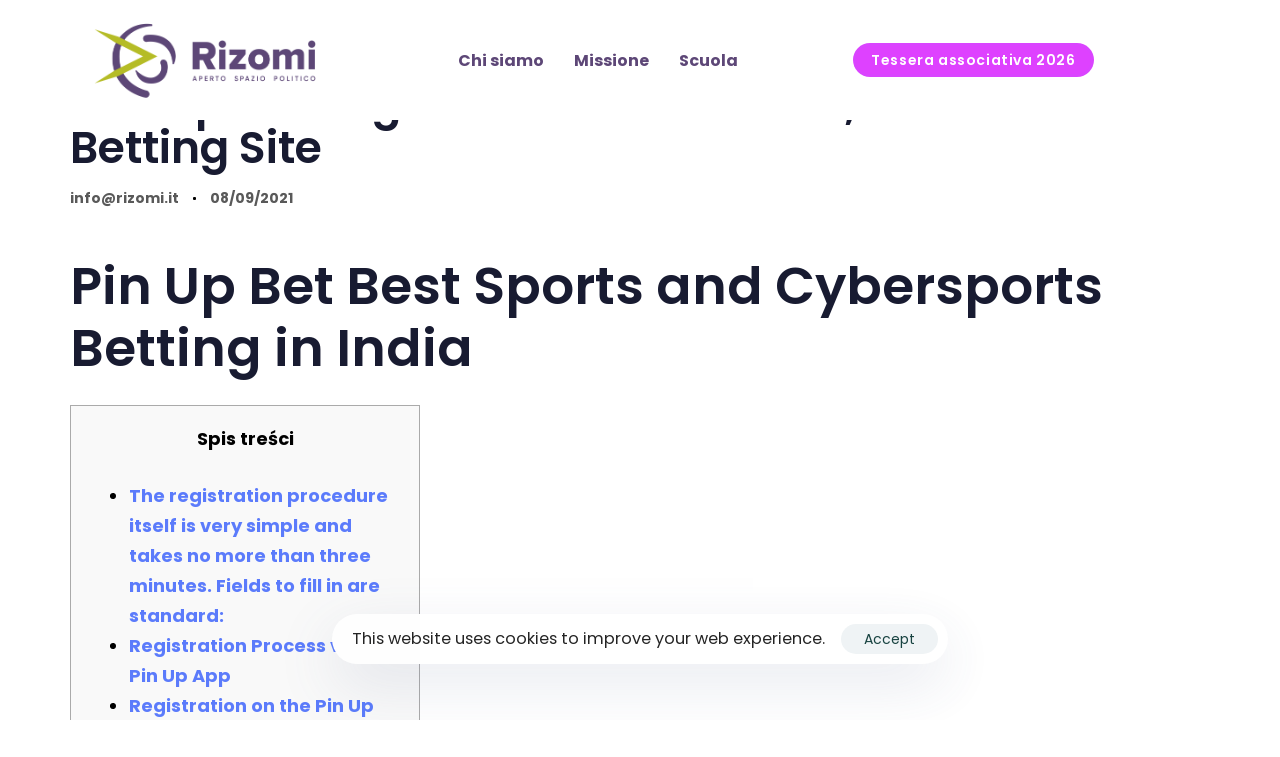

--- FILE ---
content_type: text/html; charset=UTF-8
request_url: https://rizomi.it/pin-up-bet-register-get-bonus-25000-india-betting-site/
body_size: 39312
content:
<!DOCTYPE html>
<html dir="ltr" lang="it-IT"
	prefix="og: https://ogp.me/ns#" >
<head >

	<meta charset="UTF-8">
	<meta name="viewport" content="width=device-width, initial-scale=1.0" />
	<meta http-equiv="X-UA-Compatible" content="IE=edge">
	<link rel="profile" href="https://gmpg.org/xfn/11">
	<meta name="mobile-web-app-capable" content="yes">
<meta name="apple-mobile-web-app-capable" content="yes">
<meta name="apple-mobile-web-app-title" content="Rizomi - Aperto Spazio Politico - ">
<link rel="pingback" href="https://rizomi.it/xmlrpc.php" />
<title>Pin-Up Bet Register &amp; Get Bonus 25,000 India Betting Site - Rizomi - Aperto Spazio Politico</title>
			<script type="text/javascript">
			var WebFontConfig = WebFontConfig || {};
			WebFontConfig['active'] = function() {
				if ( typeof ( window.jQuery ) !== 'undefined' ) {
					jQuery(window).trigger('liquid_async_fonts_active');
				}
			};
			WebFontConfig['inactive'] = function() {
				if ( typeof ( window.jQuery ) !== 'undefined' ) {
					jQuery(window).trigger('liquid_async_fonts_inactive');
				}
			};
			</script>
			
		<!-- All in One SEO 4.2.6.1 - aioseo.com -->
		<meta name="description" content="Pin Up Bet Best Sports and Cybersports Betting in India Spis treściThe registration procedure itself is very simple and takes no more than three minutes. Fields to fill in are standard:Registration Process via the Pin Up AppRegistration on the Pin Up Casino siteRIC Released a New Loyalty Program You Should Know AboutPin-up casino gameWhat is" />
		<meta name="robots" content="max-image-preview:large" />
		<link rel="canonical" href="https://rizomi.it/pin-up-bet-register-get-bonus-25000-india-betting-site/" />
		<meta name="generator" content="All in One SEO (AIOSEO) 4.2.6.1 " />
		<meta property="og:locale" content="it_IT" />
		<meta property="og:site_name" content="Rizomi - Aperto Spazio Politico -" />
		<meta property="og:type" content="article" />
		<meta property="og:title" content="Pin-Up Bet Register &amp; Get Bonus 25,000 India Betting Site - Rizomi - Aperto Spazio Politico" />
		<meta property="og:description" content="Pin Up Bet Best Sports and Cybersports Betting in India Spis treściThe registration procedure itself is very simple and takes no more than three minutes. Fields to fill in are standard:Registration Process via the Pin Up AppRegistration on the Pin Up Casino siteRIC Released a New Loyalty Program You Should Know AboutPin-up casino gameWhat is" />
		<meta property="og:url" content="https://rizomi.it/pin-up-bet-register-get-bonus-25000-india-betting-site/" />
		<meta property="article:published_time" content="2021-09-08T14:42:42+00:00" />
		<meta property="article:modified_time" content="2023-02-08T22:22:03+00:00" />
		<meta name="twitter:card" content="summary" />
		<meta name="twitter:title" content="Pin-Up Bet Register &amp; Get Bonus 25,000 India Betting Site - Rizomi - Aperto Spazio Politico" />
		<meta name="twitter:description" content="Pin Up Bet Best Sports and Cybersports Betting in India Spis treściThe registration procedure itself is very simple and takes no more than three minutes. Fields to fill in are standard:Registration Process via the Pin Up AppRegistration on the Pin Up Casino siteRIC Released a New Loyalty Program You Should Know AboutPin-up casino gameWhat is" />
		<script type="application/ld+json" class="aioseo-schema">
			{"@context":"https:\/\/schema.org","@graph":[{"@type":"BlogPosting","@id":"https:\/\/rizomi.it\/pin-up-bet-register-get-bonus-25000-india-betting-site\/#blogposting","name":"Pin-Up Bet Register & Get Bonus 25,000 India Betting Site - Rizomi - Aperto Spazio Politico","headline":"Pin-Up Bet Register &#038; Get Bonus 25,000 India Betting Site","author":{"@id":"https:\/\/rizomi.it\/author\/inforizomi-it\/#author"},"publisher":{"@id":"https:\/\/rizomi.it\/#organization"},"datePublished":"2021-09-08T14:42:42+00:00","dateModified":"2021-09-08T14:42:42+00:00","inLanguage":"it-IT","mainEntityOfPage":{"@id":"https:\/\/rizomi.it\/pin-up-bet-register-get-bonus-25000-india-betting-site\/#webpage"},"isPartOf":{"@id":"https:\/\/rizomi.it\/pin-up-bet-register-get-bonus-25000-india-betting-site\/#webpage"},"articleSection":"Uncategorized"},{"@type":"BreadcrumbList","@id":"https:\/\/rizomi.it\/pin-up-bet-register-get-bonus-25000-india-betting-site\/#breadcrumblist","itemListElement":[{"@type":"ListItem","@id":"https:\/\/rizomi.it\/#listItem","position":1,"item":{"@type":"WebPage","@id":"https:\/\/rizomi.it\/","name":"Home","description":"Progetto sostenuto da: Realt\u00e0 amiche: Una rete di partner e collaborazioni che ci aiutano nella nostra missione","url":"https:\/\/rizomi.it\/"},"nextItem":"https:\/\/rizomi.it\/pin-up-bet-register-get-bonus-25000-india-betting-site\/#listItem"},{"@type":"ListItem","@id":"https:\/\/rizomi.it\/pin-up-bet-register-get-bonus-25000-india-betting-site\/#listItem","position":2,"item":{"@type":"WebPage","@id":"https:\/\/rizomi.it\/pin-up-bet-register-get-bonus-25000-india-betting-site\/","name":"Pin-Up Bet Register & Get Bonus 25,000 India Betting Site","description":"Pin Up Bet Best Sports and Cybersports Betting in India Spis tre\u015bciThe registration procedure itself is very simple and takes no more than three minutes. Fields to fill in are standard:Registration Process via the Pin Up AppRegistration on the Pin Up Casino siteRIC Released a New Loyalty Program You Should Know AboutPin-up casino gameWhat is","url":"https:\/\/rizomi.it\/pin-up-bet-register-get-bonus-25000-india-betting-site\/"},"previousItem":"https:\/\/rizomi.it\/#listItem"}]},{"@type":"Organization","@id":"https:\/\/rizomi.it\/#organization","name":"rizomi.it","url":"https:\/\/rizomi.it\/"},{"@type":"WebPage","@id":"https:\/\/rizomi.it\/pin-up-bet-register-get-bonus-25000-india-betting-site\/#webpage","url":"https:\/\/rizomi.it\/pin-up-bet-register-get-bonus-25000-india-betting-site\/","name":"Pin-Up Bet Register & Get Bonus 25,000 India Betting Site - Rizomi - Aperto Spazio Politico","description":"Pin Up Bet Best Sports and Cybersports Betting in India Spis tre\u015bciThe registration procedure itself is very simple and takes no more than three minutes. Fields to fill in are standard:Registration Process via the Pin Up AppRegistration on the Pin Up Casino siteRIC Released a New Loyalty Program You Should Know AboutPin-up casino gameWhat is","inLanguage":"it-IT","isPartOf":{"@id":"https:\/\/rizomi.it\/#website"},"breadcrumb":{"@id":"https:\/\/rizomi.it\/pin-up-bet-register-get-bonus-25000-india-betting-site\/#breadcrumblist"},"author":"https:\/\/rizomi.it\/author\/inforizomi-it\/#author","creator":"https:\/\/rizomi.it\/author\/inforizomi-it\/#author","datePublished":"2021-09-08T14:42:42+00:00","dateModified":"2023-02-08T22:22:03+00:00"},{"@type":"WebSite","@id":"https:\/\/rizomi.it\/#website","url":"https:\/\/rizomi.it\/","name":"Rizomi - Aperto Spazio Politico","inLanguage":"it-IT","publisher":{"@id":"https:\/\/rizomi.it\/#organization"}}]}
		</script>
		<!-- All in One SEO -->

<meta name="dlm-version" content="4.9.2"><link rel="alternate" type="application/rss+xml" title="Rizomi - Aperto Spazio Politico &raquo; Feed" href="https://rizomi.it/feed/" />
<link rel="alternate" type="application/rss+xml" title="Rizomi - Aperto Spazio Politico &raquo; Feed dei commenti" href="https://rizomi.it/comments/feed/" />
<link rel="alternate" type="application/rss+xml" title="Rizomi - Aperto Spazio Politico &raquo; Pin-Up Bet Register &#038; Get Bonus 25,000 India Betting Site Feed dei commenti" href="https://rizomi.it/pin-up-bet-register-get-bonus-25000-india-betting-site/feed/" />
<link rel="preload" href="https://rizomi.it/wp-content/themes/hub/assets/vendors/liquid-icon/lqd-essentials/fonts/lqd-essentials.woff2" as="font" type="font/woff2" crossorigin>		<!-- This site uses the Google Analytics by MonsterInsights plugin v8.10.0 - Using Analytics tracking - https://www.monsterinsights.com/ -->
		<!-- Note: MonsterInsights is not currently configured on this site. The site owner needs to authenticate with Google Analytics in the MonsterInsights settings panel. -->
					<!-- No UA code set -->
				<!-- / Google Analytics by MonsterInsights -->
		<script type="text/javascript">
window._wpemojiSettings = {"baseUrl":"https:\/\/s.w.org\/images\/core\/emoji\/14.0.0\/72x72\/","ext":".png","svgUrl":"https:\/\/s.w.org\/images\/core\/emoji\/14.0.0\/svg\/","svgExt":".svg","source":{"concatemoji":"https:\/\/rizomi.it\/wp-includes\/js\/wp-emoji-release.min.js?ver=6.2.8"}};
/*! This file is auto-generated */
!function(e,a,t){var n,r,o,i=a.createElement("canvas"),p=i.getContext&&i.getContext("2d");function s(e,t){p.clearRect(0,0,i.width,i.height),p.fillText(e,0,0);e=i.toDataURL();return p.clearRect(0,0,i.width,i.height),p.fillText(t,0,0),e===i.toDataURL()}function c(e){var t=a.createElement("script");t.src=e,t.defer=t.type="text/javascript",a.getElementsByTagName("head")[0].appendChild(t)}for(o=Array("flag","emoji"),t.supports={everything:!0,everythingExceptFlag:!0},r=0;r<o.length;r++)t.supports[o[r]]=function(e){if(p&&p.fillText)switch(p.textBaseline="top",p.font="600 32px Arial",e){case"flag":return s("\ud83c\udff3\ufe0f\u200d\u26a7\ufe0f","\ud83c\udff3\ufe0f\u200b\u26a7\ufe0f")?!1:!s("\ud83c\uddfa\ud83c\uddf3","\ud83c\uddfa\u200b\ud83c\uddf3")&&!s("\ud83c\udff4\udb40\udc67\udb40\udc62\udb40\udc65\udb40\udc6e\udb40\udc67\udb40\udc7f","\ud83c\udff4\u200b\udb40\udc67\u200b\udb40\udc62\u200b\udb40\udc65\u200b\udb40\udc6e\u200b\udb40\udc67\u200b\udb40\udc7f");case"emoji":return!s("\ud83e\udef1\ud83c\udffb\u200d\ud83e\udef2\ud83c\udfff","\ud83e\udef1\ud83c\udffb\u200b\ud83e\udef2\ud83c\udfff")}return!1}(o[r]),t.supports.everything=t.supports.everything&&t.supports[o[r]],"flag"!==o[r]&&(t.supports.everythingExceptFlag=t.supports.everythingExceptFlag&&t.supports[o[r]]);t.supports.everythingExceptFlag=t.supports.everythingExceptFlag&&!t.supports.flag,t.DOMReady=!1,t.readyCallback=function(){t.DOMReady=!0},t.supports.everything||(n=function(){t.readyCallback()},a.addEventListener?(a.addEventListener("DOMContentLoaded",n,!1),e.addEventListener("load",n,!1)):(e.attachEvent("onload",n),a.attachEvent("onreadystatechange",function(){"complete"===a.readyState&&t.readyCallback()})),(e=t.source||{}).concatemoji?c(e.concatemoji):e.wpemoji&&e.twemoji&&(c(e.twemoji),c(e.wpemoji)))}(window,document,window._wpemojiSettings);
</script>
<style type="text/css">
img.wp-smiley,
img.emoji {
	display: inline !important;
	border: none !important;
	box-shadow: none !important;
	height: 1em !important;
	width: 1em !important;
	margin: 0 0.07em !important;
	vertical-align: -0.1em !important;
	background: none !important;
	padding: 0 !important;
}
</style>
	
<link rel='stylesheet' id='wp-block-library-css' href='https://rizomi.it/wp-includes/css/dist/block-library/style.min.css?ver=6.2.8' type='text/css' media='all' />
<style id='wp-block-library-theme-inline-css' type='text/css'>
.wp-block-audio figcaption{color:#555;font-size:13px;text-align:center}.is-dark-theme .wp-block-audio figcaption{color:hsla(0,0%,100%,.65)}.wp-block-audio{margin:0 0 1em}.wp-block-code{border:1px solid #ccc;border-radius:4px;font-family:Menlo,Consolas,monaco,monospace;padding:.8em 1em}.wp-block-embed figcaption{color:#555;font-size:13px;text-align:center}.is-dark-theme .wp-block-embed figcaption{color:hsla(0,0%,100%,.65)}.wp-block-embed{margin:0 0 1em}.blocks-gallery-caption{color:#555;font-size:13px;text-align:center}.is-dark-theme .blocks-gallery-caption{color:hsla(0,0%,100%,.65)}.wp-block-image figcaption{color:#555;font-size:13px;text-align:center}.is-dark-theme .wp-block-image figcaption{color:hsla(0,0%,100%,.65)}.wp-block-image{margin:0 0 1em}.wp-block-pullquote{border-bottom:4px solid;border-top:4px solid;color:currentColor;margin-bottom:1.75em}.wp-block-pullquote cite,.wp-block-pullquote footer,.wp-block-pullquote__citation{color:currentColor;font-size:.8125em;font-style:normal;text-transform:uppercase}.wp-block-quote{border-left:.25em solid;margin:0 0 1.75em;padding-left:1em}.wp-block-quote cite,.wp-block-quote footer{color:currentColor;font-size:.8125em;font-style:normal;position:relative}.wp-block-quote.has-text-align-right{border-left:none;border-right:.25em solid;padding-left:0;padding-right:1em}.wp-block-quote.has-text-align-center{border:none;padding-left:0}.wp-block-quote.is-large,.wp-block-quote.is-style-large,.wp-block-quote.is-style-plain{border:none}.wp-block-search .wp-block-search__label{font-weight:700}.wp-block-search__button{border:1px solid #ccc;padding:.375em .625em}:where(.wp-block-group.has-background){padding:1.25em 2.375em}.wp-block-separator.has-css-opacity{opacity:.4}.wp-block-separator{border:none;border-bottom:2px solid;margin-left:auto;margin-right:auto}.wp-block-separator.has-alpha-channel-opacity{opacity:1}.wp-block-separator:not(.is-style-wide):not(.is-style-dots){width:100px}.wp-block-separator.has-background:not(.is-style-dots){border-bottom:none;height:1px}.wp-block-separator.has-background:not(.is-style-wide):not(.is-style-dots){height:2px}.wp-block-table{margin:0 0 1em}.wp-block-table td,.wp-block-table th{word-break:normal}.wp-block-table figcaption{color:#555;font-size:13px;text-align:center}.is-dark-theme .wp-block-table figcaption{color:hsla(0,0%,100%,.65)}.wp-block-video figcaption{color:#555;font-size:13px;text-align:center}.is-dark-theme .wp-block-video figcaption{color:hsla(0,0%,100%,.65)}.wp-block-video{margin:0 0 1em}.wp-block-template-part.has-background{margin-bottom:0;margin-top:0;padding:1.25em 2.375em}
</style>
<link rel='stylesheet' id='classic-theme-styles-css' href='https://rizomi.it/wp-includes/css/classic-themes.min.css?ver=6.2.8' type='text/css' media='all' />
<style id='global-styles-inline-css' type='text/css'>
body{--wp--preset--color--black: #000000;--wp--preset--color--cyan-bluish-gray: #abb8c3;--wp--preset--color--white: #ffffff;--wp--preset--color--pale-pink: #f78da7;--wp--preset--color--vivid-red: #cf2e2e;--wp--preset--color--luminous-vivid-orange: #ff6900;--wp--preset--color--luminous-vivid-amber: #fcb900;--wp--preset--color--light-green-cyan: #7bdcb5;--wp--preset--color--vivid-green-cyan: #00d084;--wp--preset--color--pale-cyan-blue: #8ed1fc;--wp--preset--color--vivid-cyan-blue: #0693e3;--wp--preset--color--vivid-purple: #9b51e0;--wp--preset--gradient--vivid-cyan-blue-to-vivid-purple: linear-gradient(135deg,rgba(6,147,227,1) 0%,rgb(155,81,224) 100%);--wp--preset--gradient--light-green-cyan-to-vivid-green-cyan: linear-gradient(135deg,rgb(122,220,180) 0%,rgb(0,208,130) 100%);--wp--preset--gradient--luminous-vivid-amber-to-luminous-vivid-orange: linear-gradient(135deg,rgba(252,185,0,1) 0%,rgba(255,105,0,1) 100%);--wp--preset--gradient--luminous-vivid-orange-to-vivid-red: linear-gradient(135deg,rgba(255,105,0,1) 0%,rgb(207,46,46) 100%);--wp--preset--gradient--very-light-gray-to-cyan-bluish-gray: linear-gradient(135deg,rgb(238,238,238) 0%,rgb(169,184,195) 100%);--wp--preset--gradient--cool-to-warm-spectrum: linear-gradient(135deg,rgb(74,234,220) 0%,rgb(151,120,209) 20%,rgb(207,42,186) 40%,rgb(238,44,130) 60%,rgb(251,105,98) 80%,rgb(254,248,76) 100%);--wp--preset--gradient--blush-light-purple: linear-gradient(135deg,rgb(255,206,236) 0%,rgb(152,150,240) 100%);--wp--preset--gradient--blush-bordeaux: linear-gradient(135deg,rgb(254,205,165) 0%,rgb(254,45,45) 50%,rgb(107,0,62) 100%);--wp--preset--gradient--luminous-dusk: linear-gradient(135deg,rgb(255,203,112) 0%,rgb(199,81,192) 50%,rgb(65,88,208) 100%);--wp--preset--gradient--pale-ocean: linear-gradient(135deg,rgb(255,245,203) 0%,rgb(182,227,212) 50%,rgb(51,167,181) 100%);--wp--preset--gradient--electric-grass: linear-gradient(135deg,rgb(202,248,128) 0%,rgb(113,206,126) 100%);--wp--preset--gradient--midnight: linear-gradient(135deg,rgb(2,3,129) 0%,rgb(40,116,252) 100%);--wp--preset--duotone--dark-grayscale: url('#wp-duotone-dark-grayscale');--wp--preset--duotone--grayscale: url('#wp-duotone-grayscale');--wp--preset--duotone--purple-yellow: url('#wp-duotone-purple-yellow');--wp--preset--duotone--blue-red: url('#wp-duotone-blue-red');--wp--preset--duotone--midnight: url('#wp-duotone-midnight');--wp--preset--duotone--magenta-yellow: url('#wp-duotone-magenta-yellow');--wp--preset--duotone--purple-green: url('#wp-duotone-purple-green');--wp--preset--duotone--blue-orange: url('#wp-duotone-blue-orange');--wp--preset--font-size--small: 13px;--wp--preset--font-size--medium: 20px;--wp--preset--font-size--large: 36px;--wp--preset--font-size--x-large: 42px;--wp--preset--spacing--20: 0.44rem;--wp--preset--spacing--30: 0.67rem;--wp--preset--spacing--40: 1rem;--wp--preset--spacing--50: 1.5rem;--wp--preset--spacing--60: 2.25rem;--wp--preset--spacing--70: 3.38rem;--wp--preset--spacing--80: 5.06rem;--wp--preset--shadow--natural: 6px 6px 9px rgba(0, 0, 0, 0.2);--wp--preset--shadow--deep: 12px 12px 50px rgba(0, 0, 0, 0.4);--wp--preset--shadow--sharp: 6px 6px 0px rgba(0, 0, 0, 0.2);--wp--preset--shadow--outlined: 6px 6px 0px -3px rgba(255, 255, 255, 1), 6px 6px rgba(0, 0, 0, 1);--wp--preset--shadow--crisp: 6px 6px 0px rgba(0, 0, 0, 1);}:where(.is-layout-flex){gap: 0.5em;}body .is-layout-flow > .alignleft{float: left;margin-inline-start: 0;margin-inline-end: 2em;}body .is-layout-flow > .alignright{float: right;margin-inline-start: 2em;margin-inline-end: 0;}body .is-layout-flow > .aligncenter{margin-left: auto !important;margin-right: auto !important;}body .is-layout-constrained > .alignleft{float: left;margin-inline-start: 0;margin-inline-end: 2em;}body .is-layout-constrained > .alignright{float: right;margin-inline-start: 2em;margin-inline-end: 0;}body .is-layout-constrained > .aligncenter{margin-left: auto !important;margin-right: auto !important;}body .is-layout-constrained > :where(:not(.alignleft):not(.alignright):not(.alignfull)){max-width: var(--wp--style--global--content-size);margin-left: auto !important;margin-right: auto !important;}body .is-layout-constrained > .alignwide{max-width: var(--wp--style--global--wide-size);}body .is-layout-flex{display: flex;}body .is-layout-flex{flex-wrap: wrap;align-items: center;}body .is-layout-flex > *{margin: 0;}:where(.wp-block-columns.is-layout-flex){gap: 2em;}.has-black-color{color: var(--wp--preset--color--black) !important;}.has-cyan-bluish-gray-color{color: var(--wp--preset--color--cyan-bluish-gray) !important;}.has-white-color{color: var(--wp--preset--color--white) !important;}.has-pale-pink-color{color: var(--wp--preset--color--pale-pink) !important;}.has-vivid-red-color{color: var(--wp--preset--color--vivid-red) !important;}.has-luminous-vivid-orange-color{color: var(--wp--preset--color--luminous-vivid-orange) !important;}.has-luminous-vivid-amber-color{color: var(--wp--preset--color--luminous-vivid-amber) !important;}.has-light-green-cyan-color{color: var(--wp--preset--color--light-green-cyan) !important;}.has-vivid-green-cyan-color{color: var(--wp--preset--color--vivid-green-cyan) !important;}.has-pale-cyan-blue-color{color: var(--wp--preset--color--pale-cyan-blue) !important;}.has-vivid-cyan-blue-color{color: var(--wp--preset--color--vivid-cyan-blue) !important;}.has-vivid-purple-color{color: var(--wp--preset--color--vivid-purple) !important;}.has-black-background-color{background-color: var(--wp--preset--color--black) !important;}.has-cyan-bluish-gray-background-color{background-color: var(--wp--preset--color--cyan-bluish-gray) !important;}.has-white-background-color{background-color: var(--wp--preset--color--white) !important;}.has-pale-pink-background-color{background-color: var(--wp--preset--color--pale-pink) !important;}.has-vivid-red-background-color{background-color: var(--wp--preset--color--vivid-red) !important;}.has-luminous-vivid-orange-background-color{background-color: var(--wp--preset--color--luminous-vivid-orange) !important;}.has-luminous-vivid-amber-background-color{background-color: var(--wp--preset--color--luminous-vivid-amber) !important;}.has-light-green-cyan-background-color{background-color: var(--wp--preset--color--light-green-cyan) !important;}.has-vivid-green-cyan-background-color{background-color: var(--wp--preset--color--vivid-green-cyan) !important;}.has-pale-cyan-blue-background-color{background-color: var(--wp--preset--color--pale-cyan-blue) !important;}.has-vivid-cyan-blue-background-color{background-color: var(--wp--preset--color--vivid-cyan-blue) !important;}.has-vivid-purple-background-color{background-color: var(--wp--preset--color--vivid-purple) !important;}.has-black-border-color{border-color: var(--wp--preset--color--black) !important;}.has-cyan-bluish-gray-border-color{border-color: var(--wp--preset--color--cyan-bluish-gray) !important;}.has-white-border-color{border-color: var(--wp--preset--color--white) !important;}.has-pale-pink-border-color{border-color: var(--wp--preset--color--pale-pink) !important;}.has-vivid-red-border-color{border-color: var(--wp--preset--color--vivid-red) !important;}.has-luminous-vivid-orange-border-color{border-color: var(--wp--preset--color--luminous-vivid-orange) !important;}.has-luminous-vivid-amber-border-color{border-color: var(--wp--preset--color--luminous-vivid-amber) !important;}.has-light-green-cyan-border-color{border-color: var(--wp--preset--color--light-green-cyan) !important;}.has-vivid-green-cyan-border-color{border-color: var(--wp--preset--color--vivid-green-cyan) !important;}.has-pale-cyan-blue-border-color{border-color: var(--wp--preset--color--pale-cyan-blue) !important;}.has-vivid-cyan-blue-border-color{border-color: var(--wp--preset--color--vivid-cyan-blue) !important;}.has-vivid-purple-border-color{border-color: var(--wp--preset--color--vivid-purple) !important;}.has-vivid-cyan-blue-to-vivid-purple-gradient-background{background: var(--wp--preset--gradient--vivid-cyan-blue-to-vivid-purple) !important;}.has-light-green-cyan-to-vivid-green-cyan-gradient-background{background: var(--wp--preset--gradient--light-green-cyan-to-vivid-green-cyan) !important;}.has-luminous-vivid-amber-to-luminous-vivid-orange-gradient-background{background: var(--wp--preset--gradient--luminous-vivid-amber-to-luminous-vivid-orange) !important;}.has-luminous-vivid-orange-to-vivid-red-gradient-background{background: var(--wp--preset--gradient--luminous-vivid-orange-to-vivid-red) !important;}.has-very-light-gray-to-cyan-bluish-gray-gradient-background{background: var(--wp--preset--gradient--very-light-gray-to-cyan-bluish-gray) !important;}.has-cool-to-warm-spectrum-gradient-background{background: var(--wp--preset--gradient--cool-to-warm-spectrum) !important;}.has-blush-light-purple-gradient-background{background: var(--wp--preset--gradient--blush-light-purple) !important;}.has-blush-bordeaux-gradient-background{background: var(--wp--preset--gradient--blush-bordeaux) !important;}.has-luminous-dusk-gradient-background{background: var(--wp--preset--gradient--luminous-dusk) !important;}.has-pale-ocean-gradient-background{background: var(--wp--preset--gradient--pale-ocean) !important;}.has-electric-grass-gradient-background{background: var(--wp--preset--gradient--electric-grass) !important;}.has-midnight-gradient-background{background: var(--wp--preset--gradient--midnight) !important;}.has-small-font-size{font-size: var(--wp--preset--font-size--small) !important;}.has-medium-font-size{font-size: var(--wp--preset--font-size--medium) !important;}.has-large-font-size{font-size: var(--wp--preset--font-size--large) !important;}.has-x-large-font-size{font-size: var(--wp--preset--font-size--x-large) !important;}
.wp-block-navigation a:where(:not(.wp-element-button)){color: inherit;}
:where(.wp-block-columns.is-layout-flex){gap: 2em;}
.wp-block-pullquote{font-size: 1.5em;line-height: 1.6;}
</style>
<link rel='stylesheet' id='contact-form-7-css' href='https://rizomi.it/wp-content/plugins/contact-form-7/includes/css/styles.css?ver=5.6.4' type='text/css' media='all' />
<link rel='stylesheet' id='bootstrap-css' href='https://rizomi.it/wp-content/themes/hub/assets/vendors/bootstrap/css/bootstrap.min.css' type='text/css' media='all' />
<link rel='stylesheet' id='liquid-base-css' href='https://rizomi.it/wp-content/themes/hub/style.css' type='text/css' media='all' />
<link rel='stylesheet' id='liquid-base-typography-css' href='https://rizomi.it/wp-content/themes/hub/assets/css/elements/base/typography.css' type='text/css' media='all' />
<link rel='stylesheet' id='elementor-frontend-css' href='https://rizomi.it/wp-content/plugins/elementor/assets/css/frontend-lite.min.css?ver=3.8.0' type='text/css' media='all' />
<link rel='stylesheet' id='ld-gdpr-box-css' href='https://rizomi.it/wp-content/plugins/liquid-gdpr/assets/css/liquid-gdpr.min.css?ver=6.2.8' type='text/css' media='all' />
<link rel='stylesheet' id='theme-elementor-css' href='https://rizomi.it/wp-content/plugins/hub-elementor-addons/assets/css/theme-elementor.min.css?ver=3.0.1' type='text/css' media='all' />
<link rel='stylesheet' id='blog-single-base-css' href='https://rizomi.it/wp-content/plugins/hub-elementor-addons/assets/css/blog/blog-single/blog-single-base.css?ver=3.0.1' type='text/css' media='all' />
<link rel='stylesheet' id='blog-single-style-classic-css' href='https://rizomi.it/wp-content/plugins/hub-elementor-addons/assets/css/blog/blog-single/blog-single-style-classic.css?ver=3.0.1' type='text/css' media='all' />
<script type='text/javascript' src='https://rizomi.it/wp-includes/js/jquery/jquery.min.js?ver=3.6.4' id='jquery-core-js'></script>
<script type='text/javascript' src='https://rizomi.it/wp-includes/js/jquery/jquery-migrate.min.js?ver=3.4.0' id='jquery-migrate-js'></script>
<link rel="https://api.w.org/" href="https://rizomi.it/wp-json/" /><link rel="alternate" type="application/json" href="https://rizomi.it/wp-json/wp/v2/posts/2324" /><link rel="EditURI" type="application/rsd+xml" title="RSD" href="https://rizomi.it/xmlrpc.php?rsd" />
<link rel="wlwmanifest" type="application/wlwmanifest+xml" href="https://rizomi.it/wp-includes/wlwmanifest.xml" />
<meta name="generator" content="WordPress 6.2.8" />
<link rel='shortlink' href='https://rizomi.it/?p=2324' />
<link rel="alternate" type="application/json+oembed" href="https://rizomi.it/wp-json/oembed/1.0/embed?url=https%3A%2F%2Frizomi.it%2Fpin-up-bet-register-get-bonus-25000-india-betting-site%2F" />
<link rel="alternate" type="text/xml+oembed" href="https://rizomi.it/wp-json/oembed/1.0/embed?url=https%3A%2F%2Frizomi.it%2Fpin-up-bet-register-get-bonus-25000-india-betting-site%2F&#038;format=xml" />
	
					<link rel="shortcut icon" href="http://rizomi.it/wp-content/uploads/2022/06/RIZOMI-Favicon.png" />
				
					<!-- For iPhone -->
			<link rel="apple-touch-icon-precomposed" href="http://rizomi.it/wp-content/uploads/2022/06/RIZOMI-Favicon.png">
					<!-- For iPad -->
			<link rel="apple-touch-icon" sizes="72x72" href="http://rizomi.it/wp-content/uploads/2022/06/RIZOMI-Favicon.png">
			
	<script type="text/javascript">
				window.liquidParams = {
					currentZIndex: 10,
					lazyLoadOffset: 500,
					ccOuterSize: 35,
					ccActiveCircleBg: 1,
					ccActiveCircleBc: 1,
				};
				window.liquidIsElementor = true;
			</script><meta name="generator" content="Powered by Slider Revolution 6.5.21 - responsive, Mobile-Friendly Slider Plugin for WordPress with comfortable drag and drop interface." />
<link rel="icon" href="https://rizomi.it/wp-content/uploads/2022/06/cropped-cropped-WhatsApp-Image-2022-06-27-at-16.10.32-1-1-32x32.jpeg" sizes="32x32" />
<link rel="icon" href="https://rizomi.it/wp-content/uploads/2022/06/cropped-cropped-WhatsApp-Image-2022-06-27-at-16.10.32-1-1-192x192.jpeg" sizes="192x192" />
<link rel="apple-touch-icon" href="https://rizomi.it/wp-content/uploads/2022/06/cropped-cropped-WhatsApp-Image-2022-06-27-at-16.10.32-1-1-180x180.jpeg" />
<meta name="msapplication-TileImage" content="https://rizomi.it/wp-content/uploads/2022/06/cropped-cropped-WhatsApp-Image-2022-06-27-at-16.10.32-1-1-270x270.jpeg" />
<script>function setREVStartSize(e){
			//window.requestAnimationFrame(function() {
				window.RSIW = window.RSIW===undefined ? window.innerWidth : window.RSIW;
				window.RSIH = window.RSIH===undefined ? window.innerHeight : window.RSIH;
				try {
					var pw = document.getElementById(e.c).parentNode.offsetWidth,
						newh;
					pw = pw===0 || isNaN(pw) ? window.RSIW : pw;
					e.tabw = e.tabw===undefined ? 0 : parseInt(e.tabw);
					e.thumbw = e.thumbw===undefined ? 0 : parseInt(e.thumbw);
					e.tabh = e.tabh===undefined ? 0 : parseInt(e.tabh);
					e.thumbh = e.thumbh===undefined ? 0 : parseInt(e.thumbh);
					e.tabhide = e.tabhide===undefined ? 0 : parseInt(e.tabhide);
					e.thumbhide = e.thumbhide===undefined ? 0 : parseInt(e.thumbhide);
					e.mh = e.mh===undefined || e.mh=="" || e.mh==="auto" ? 0 : parseInt(e.mh,0);
					if(e.layout==="fullscreen" || e.l==="fullscreen")
						newh = Math.max(e.mh,window.RSIH);
					else{
						e.gw = Array.isArray(e.gw) ? e.gw : [e.gw];
						for (var i in e.rl) if (e.gw[i]===undefined || e.gw[i]===0) e.gw[i] = e.gw[i-1];
						e.gh = e.el===undefined || e.el==="" || (Array.isArray(e.el) && e.el.length==0)? e.gh : e.el;
						e.gh = Array.isArray(e.gh) ? e.gh : [e.gh];
						for (var i in e.rl) if (e.gh[i]===undefined || e.gh[i]===0) e.gh[i] = e.gh[i-1];
											
						var nl = new Array(e.rl.length),
							ix = 0,
							sl;
						e.tabw = e.tabhide>=pw ? 0 : e.tabw;
						e.thumbw = e.thumbhide>=pw ? 0 : e.thumbw;
						e.tabh = e.tabhide>=pw ? 0 : e.tabh;
						e.thumbh = e.thumbhide>=pw ? 0 : e.thumbh;
						for (var i in e.rl) nl[i] = e.rl[i]<window.RSIW ? 0 : e.rl[i];
						sl = nl[0];
						for (var i in nl) if (sl>nl[i] && nl[i]>0) { sl = nl[i]; ix=i;}
						var m = pw>(e.gw[ix]+e.tabw+e.thumbw) ? 1 : (pw-(e.tabw+e.thumbw)) / (e.gw[ix]);
						newh =  (e.gh[ix] * m) + (e.tabh + e.thumbh);
					}
					var el = document.getElementById(e.c);
					if (el!==null && el) el.style.height = newh+"px";
					el = document.getElementById(e.c+"_wrapper");
					if (el!==null && el) {
						el.style.height = newh+"px";
						el.style.display = "block";
					}
				} catch(e){
					console.log("Failure at Presize of Slider:" + e)
				}
			//});
		  };</script>
		<style type="text/css" id="wp-custom-css">
			

/** Start Block Kit CSS: 143-3-7969bb877702491bc5ca272e536ada9d **/

.envato-block__preview{overflow: visible;}
/* Material Button Click Effect */
.envato-kit-140-material-hit .menu-item a,
.envato-kit-140-material-button .elementor-button{
  background-position: center;
  transition: background 0.8s;
}
.envato-kit-140-material-hit .menu-item a:hover,
.envato-kit-140-material-button .elementor-button:hover{
  background: radial-gradient(circle, transparent 1%, #fff 1%) center/15000%;
}
.envato-kit-140-material-hit .menu-item a:active,
.envato-kit-140-material-button .elementor-button:active{
  background-color: #FFF;
  background-size: 100%;
  transition: background 0s;
}

/* Field Shadow */
.envato-kit-140-big-shadow-form .elementor-field-textual{
	box-shadow: 0 20px 30px rgba(0,0,0, .05);
}

/* FAQ */
.envato-kit-140-faq .elementor-accordion .elementor-accordion-item{
	border-width: 0 0 1px !important;
}

/* Scrollable Columns */
.envato-kit-140-scrollable{
	 height: 100%;
   overflow: auto;
   overflow-x: hidden;
}

/* ImageBox: No Space */
.envato-kit-140-imagebox-nospace:hover{
	transform: scale(1.1);
	transition: all 0.3s;
}
.envato-kit-140-imagebox-nospace figure{
	line-height: 0;
}

.envato-kit-140-slide .elementor-slide-content{
	background: #FFF;
	margin-left: -60px;
	padding: 1em;
}
.envato-kit-140-carousel .slick-active:not(.slick-current)  img{
	padding: 20px !important;
	transition: all .9s;
}

/** End Block Kit CSS: 143-3-7969bb877702491bc5ca272e536ada9d **/



/** Start Block Kit CSS: 142-3-a175df65179b9ef6a5ca9f1b2c0202b9 **/

.envato-block__preview{
	overflow: visible;
}

/* Border Radius */
.envato-kit-139-accordion .elementor-widget-container{
	border-radius: 10px !important;
}
.envato-kit-139-map iframe,
.envato-kit-139-slider .slick-slide,
.envato-kit-139-flipbox .elementor-flip-box div{
		border-radius: 10px !important;

}


/** End Block Kit CSS: 142-3-a175df65179b9ef6a5ca9f1b2c0202b9 **/



/** Start Block Kit CSS: 144-3-3a7d335f39a8579c20cdf02f8d462582 **/

.envato-block__preview{overflow: visible;}

/* Envato Kit 141 Custom Styles - Applied to the element under Advanced */

.elementor-headline-animation-type-drop-in .elementor-headline-dynamic-wrapper{
	text-align: center;
}
.envato-kit-141-top-0 h1,
.envato-kit-141-top-0 h2,
.envato-kit-141-top-0 h3,
.envato-kit-141-top-0 h4,
.envato-kit-141-top-0 h5,
.envato-kit-141-top-0 h6,
.envato-kit-141-top-0 p {
	margin-top: 0;
}

.envato-kit-141-newsletter-inline .elementor-field-textual.elementor-size-md {
	padding-left: 1.5rem;
	padding-right: 1.5rem;
}

.envato-kit-141-bottom-0 p {
	margin-bottom: 0;
}

.envato-kit-141-bottom-8 .elementor-price-list .elementor-price-list-item .elementor-price-list-header {
	margin-bottom: .5rem;
}

.envato-kit-141.elementor-widget-testimonial-carousel.elementor-pagination-type-bullets .swiper-container {
	padding-bottom: 52px;
}

.envato-kit-141-display-inline {
	display: inline-block;
}

.envato-kit-141 .elementor-slick-slider ul.slick-dots {
	bottom: -40px;
}

/** End Block Kit CSS: 144-3-3a7d335f39a8579c20cdf02f8d462582 **/

		</style>
		<style id='liquid-stylesheet-inline-css' type='text/css'>body{--color-primary:#184341;--color-gradient-start:#007fff;--color-gradient-stop:#ff4d54;--color-link:#5b7bfb;--color-link-hover:#181b31;--lqd-cc-active-bw:1px;}.titlebar-inner h1{}.titlebar-inner p{}.titlebar-inner{padding-top:80px;padding-bottom:80px;}#lqd-gdpr{padding:   ;border-radius:   ;}#lqd-gdpr .lqd-gdpr-accept{padding:   ;border-radius:   ;}@media screen and (min-width: 992px){body.has-sidebar #lqd-contents-wrap{padding-top:25px;}}@media ( min-width: 1025px ){.is-stuck > .elementor > .elementor-section > .elementor-container > .elementor-column > .elementor-widget-wrap > .elementor-element > p, .is-stuck > .elementor > .elementor-section > .elementor-container > .elementor-column > .elementor-widget-wrap > .elementor-element .nav-trigger, .is-stuck > .elementor > .elementor-section > .elementor-container > .elementor-column > .elementor-widget-wrap > .elementor-element .lqd-scrl-indc, .is-stuck > .elementor > .elementor-section > .elementor-container > .elementor-column > .elementor-widget-wrap > .elementor-element > .lqd-custom-menu, .is-stuck > .elementor > .elementor-section > .elementor-container > .elementor-column > .elementor-widget-wrap > .elementor-element > .btn-naked, .is-stuck > .elementor > .elementor-section > .elementor-container > .elementor-column > .elementor-widget-wrap > .elementor-element > .btn-underlined, .is-stuck > .elementor > .elementor-section > .elementor-container > .elementor-column > .elementor-widget-wrap > .elementor-element > .social-icon li a, .is-stuck > .elementor > .elementor-section > .elementor-container > .elementor-column > .elementor-widget-wrap > .elementor-element > .lqd-custom-menu > ul > li > a, .is-stuck > .elementor > .elementor-section > .elementor-container > .elementor-column > .elementor-widget-wrap > .elementor-element > .navbar-collapse .main-nav > li > a, .is-stuck > .elementor > .elementor-section > .elementor-container > .elementor-column > .elementor-widget-wrap > .elementor-element .ld-module-trigger .ld-module-trigger-txt, .is-stuck > .elementor > .elementor-section > .elementor-container > .elementor-column > .elementor-widget-wrap > .elementor-element .lqd-module-badge-outline .ld-module-trigger-count, .is-stuck > .elementor > .elementor-section > .elementor-container > .elementor-column > .elementor-widget-wrap > .elementor-element .ld-module-trigger-icon, .is-stuck > .elementor > .elementor-section > .elementor-container > .elementor-column > .elementor-widget-wrap > .elementor-element > .lqd-custom-menu .lqd-custom-menu-dropdown-btn{color:#5D4777;}.is-stuck > .elementor > .elementor-section > .elementor-container > .elementor-column > .elementor-widget-wrap > .elementor-element .nav-trigger.bordered .bars:before{border-color:#5D4777;}.is-stuck > .elementor > .elementor-section > .elementor-container > .elementor-column > .elementor-widget-wrap > .elementor-element .nav-trigger .bar, .is-stuck > .elementor > .elementor-section > .elementor-container > .elementor-column > .elementor-widget-wrap > .elementor-element .lqd-scrl-indc .lqd-scrl-indc-line{background:#5D4777;}.is-stuck > .elementor > .elementor-section > .elementor-container > .elementor-column > .elementor-widget-wrap > .elementor-element > .btn-naked:hover, .is-stuck > .elementor > .elementor-section > .elementor-container > .elementor-column > .elementor-widget-wrap > .elementor-element > .btn-underlined:hover, .is-stuck > .elementor > .elementor-section > .elementor-container > .elementor-column > .elementor-widget-wrap > .elementor-element > .social-icon li a:hover, .is-stuck > .elementor > .elementor-section > .elementor-container > .elementor-column > .elementor-widget-wrap > .elementor-element > .lqd-custom-menu > ul > li > a:hover, .is-stuck > .elementor > .elementor-section > .elementor-container > .elementor-column > .elementor-widget-wrap > .elementor-element > .navbar-collapse .main-nav > li > a:hover, .is-stuck > .elementor > .elementor-section > .elementor-container > .elementor-column > .elementor-widget-wrap > .elementor-element > .navbar-collapse .main-nav > li:hover > a, .is-stuck > .elementor > .elementor-section > .elementor-container > .elementor-column > .elementor-widget-wrap > .elementor-element > .navbar-collapse .main-nav > li.is-active > a, .is-stuck > .elementor > .elementor-section > .elementor-container > .elementor-column > .elementor-widget-wrap > .elementor-element > .navbar-collapse .main-nav > li.current-menu-ancestor > a, .is-stuck > .elementor > .elementor-section > .elementor-container > .elementor-column > .elementor-widget-wrap > .elementor-element > .navbar-collapse .main-nav > li.current_page_item > a, .is-stuck > .elementor > .elementor-section > .elementor-container > .elementor-column > .elementor-widget-wrap > .elementor-element > .navbar-collapse .main-nav > li.current-menu-item > a, .is-stuck > .elementor > .elementor-section > .elementor-container > .elementor-column > .elementor-widget-wrap > .elementor-element > .iconbox h3, .is-stuck > .elementor > .elementor-section > .elementor-container > .elementor-column > .elementor-widget-wrap > .elementor-element > .iconbox .iconbox-icon-container{color:#5D4777;}}</style>
</head>

<body class="post-template-default single single-post postid-2324 single-format-standard wp-custom-logo wp-embed-responsive lqd-blog-post lqd-blog-post-style-6 blog-single-post-has-not-thumbnail site-wide-layout sidebar-widgets-outline lazyload-enabled elementor-default elementor-kit-31" dir="ltr" itemscope="itemscope" itemtype="http://schema.org/WebPage" data-mobile-nav-breakpoint="1199" data-mobile-nav-style="modern" data-mobile-nav-scheme="dark" data-mobile-nav-trigger-alignment="right" data-mobile-header-scheme="custom" data-mobile-logo-alignment="default" data-overlay-onmobile="false">
	
	<svg xmlns="http://www.w3.org/2000/svg" viewBox="0 0 0 0" width="0" height="0" focusable="false" role="none" style="visibility: hidden; position: absolute; left: -9999px; overflow: hidden;" ><defs><filter id="wp-duotone-dark-grayscale"><feColorMatrix color-interpolation-filters="sRGB" type="matrix" values=" .299 .587 .114 0 0 .299 .587 .114 0 0 .299 .587 .114 0 0 .299 .587 .114 0 0 " /><feComponentTransfer color-interpolation-filters="sRGB" ><feFuncR type="table" tableValues="0 0.49803921568627" /><feFuncG type="table" tableValues="0 0.49803921568627" /><feFuncB type="table" tableValues="0 0.49803921568627" /><feFuncA type="table" tableValues="1 1" /></feComponentTransfer><feComposite in2="SourceGraphic" operator="in" /></filter></defs></svg><svg xmlns="http://www.w3.org/2000/svg" viewBox="0 0 0 0" width="0" height="0" focusable="false" role="none" style="visibility: hidden; position: absolute; left: -9999px; overflow: hidden;" ><defs><filter id="wp-duotone-grayscale"><feColorMatrix color-interpolation-filters="sRGB" type="matrix" values=" .299 .587 .114 0 0 .299 .587 .114 0 0 .299 .587 .114 0 0 .299 .587 .114 0 0 " /><feComponentTransfer color-interpolation-filters="sRGB" ><feFuncR type="table" tableValues="0 1" /><feFuncG type="table" tableValues="0 1" /><feFuncB type="table" tableValues="0 1" /><feFuncA type="table" tableValues="1 1" /></feComponentTransfer><feComposite in2="SourceGraphic" operator="in" /></filter></defs></svg><svg xmlns="http://www.w3.org/2000/svg" viewBox="0 0 0 0" width="0" height="0" focusable="false" role="none" style="visibility: hidden; position: absolute; left: -9999px; overflow: hidden;" ><defs><filter id="wp-duotone-purple-yellow"><feColorMatrix color-interpolation-filters="sRGB" type="matrix" values=" .299 .587 .114 0 0 .299 .587 .114 0 0 .299 .587 .114 0 0 .299 .587 .114 0 0 " /><feComponentTransfer color-interpolation-filters="sRGB" ><feFuncR type="table" tableValues="0.54901960784314 0.98823529411765" /><feFuncG type="table" tableValues="0 1" /><feFuncB type="table" tableValues="0.71764705882353 0.25490196078431" /><feFuncA type="table" tableValues="1 1" /></feComponentTransfer><feComposite in2="SourceGraphic" operator="in" /></filter></defs></svg><svg xmlns="http://www.w3.org/2000/svg" viewBox="0 0 0 0" width="0" height="0" focusable="false" role="none" style="visibility: hidden; position: absolute; left: -9999px; overflow: hidden;" ><defs><filter id="wp-duotone-blue-red"><feColorMatrix color-interpolation-filters="sRGB" type="matrix" values=" .299 .587 .114 0 0 .299 .587 .114 0 0 .299 .587 .114 0 0 .299 .587 .114 0 0 " /><feComponentTransfer color-interpolation-filters="sRGB" ><feFuncR type="table" tableValues="0 1" /><feFuncG type="table" tableValues="0 0.27843137254902" /><feFuncB type="table" tableValues="0.5921568627451 0.27843137254902" /><feFuncA type="table" tableValues="1 1" /></feComponentTransfer><feComposite in2="SourceGraphic" operator="in" /></filter></defs></svg><svg xmlns="http://www.w3.org/2000/svg" viewBox="0 0 0 0" width="0" height="0" focusable="false" role="none" style="visibility: hidden; position: absolute; left: -9999px; overflow: hidden;" ><defs><filter id="wp-duotone-midnight"><feColorMatrix color-interpolation-filters="sRGB" type="matrix" values=" .299 .587 .114 0 0 .299 .587 .114 0 0 .299 .587 .114 0 0 .299 .587 .114 0 0 " /><feComponentTransfer color-interpolation-filters="sRGB" ><feFuncR type="table" tableValues="0 0" /><feFuncG type="table" tableValues="0 0.64705882352941" /><feFuncB type="table" tableValues="0 1" /><feFuncA type="table" tableValues="1 1" /></feComponentTransfer><feComposite in2="SourceGraphic" operator="in" /></filter></defs></svg><svg xmlns="http://www.w3.org/2000/svg" viewBox="0 0 0 0" width="0" height="0" focusable="false" role="none" style="visibility: hidden; position: absolute; left: -9999px; overflow: hidden;" ><defs><filter id="wp-duotone-magenta-yellow"><feColorMatrix color-interpolation-filters="sRGB" type="matrix" values=" .299 .587 .114 0 0 .299 .587 .114 0 0 .299 .587 .114 0 0 .299 .587 .114 0 0 " /><feComponentTransfer color-interpolation-filters="sRGB" ><feFuncR type="table" tableValues="0.78039215686275 1" /><feFuncG type="table" tableValues="0 0.94901960784314" /><feFuncB type="table" tableValues="0.35294117647059 0.47058823529412" /><feFuncA type="table" tableValues="1 1" /></feComponentTransfer><feComposite in2="SourceGraphic" operator="in" /></filter></defs></svg><svg xmlns="http://www.w3.org/2000/svg" viewBox="0 0 0 0" width="0" height="0" focusable="false" role="none" style="visibility: hidden; position: absolute; left: -9999px; overflow: hidden;" ><defs><filter id="wp-duotone-purple-green"><feColorMatrix color-interpolation-filters="sRGB" type="matrix" values=" .299 .587 .114 0 0 .299 .587 .114 0 0 .299 .587 .114 0 0 .299 .587 .114 0 0 " /><feComponentTransfer color-interpolation-filters="sRGB" ><feFuncR type="table" tableValues="0.65098039215686 0.40392156862745" /><feFuncG type="table" tableValues="0 1" /><feFuncB type="table" tableValues="0.44705882352941 0.4" /><feFuncA type="table" tableValues="1 1" /></feComponentTransfer><feComposite in2="SourceGraphic" operator="in" /></filter></defs></svg><svg xmlns="http://www.w3.org/2000/svg" viewBox="0 0 0 0" width="0" height="0" focusable="false" role="none" style="visibility: hidden; position: absolute; left: -9999px; overflow: hidden;" ><defs><filter id="wp-duotone-blue-orange"><feColorMatrix color-interpolation-filters="sRGB" type="matrix" values=" .299 .587 .114 0 0 .299 .587 .114 0 0 .299 .587 .114 0 0 .299 .587 .114 0 0 " /><feComponentTransfer color-interpolation-filters="sRGB" ><feFuncR type="table" tableValues="0.098039215686275 1" /><feFuncG type="table" tableValues="0 0.66274509803922" /><feFuncB type="table" tableValues="0.84705882352941 0.41960784313725" /><feFuncA type="table" tableValues="1 1" /></feComponentTransfer><feComposite in2="SourceGraphic" operator="in" /></filter></defs></svg>
	<div><div class="screen-reader-text">Skip links</div><ul class="liquid-skip-link screen-reader-text"><li><a href="#lqd-site-content" class="screen-reader-shortcut"> Skip to content</a></li></ul></div>

	<div id="wrap">

		<div class="lqd-sticky-placeholder d-none"></div><header class="header site-header main-header main-header-overlay   is-not-stuck lqd-smart-sticky-header" data-sticky-header="true" data-sticky-values-measured="false" data-sticky-options="{&quot;disableOnMobile&quot;:true,&quot;smartSticky&quot;:true}" id="header" itemscope="itemscope" itemtype="http://schema.org/WPHeader">
    
    		<div data-elementor-type="wp-post" data-elementor-id="259" class="elementor elementor-259">
									<section class="elementor-section elementor-top-section elementor-element elementor-element-683b7822 elementor-section-content-middle elementor-hidden-mobile elementor-section-height-min-height elementor-section-boxed elementor-section-height-default elementor-section-items-middle" data-id="683b7822" data-element_type="section" data-settings="{&quot;background_background&quot;:&quot;classic&quot;}">
						<div class="elementor-container elementor-column-gap-default">
					<div class="elementor-column elementor-col-50 elementor-top-column elementor-element elementor-element-248153fe" data-id="248153fe" data-element_type="column" data-settings="{&quot;background_background&quot;:&quot;classic&quot;}">
			<div class="elementor-widget-wrap elementor-element-populated">
								<div class="elementor-element elementor-element-71289a38 elementor-widget elementor-widget-ld_header_image" data-id="71289a38" data-element_type="widget" data-widget_type="ld_header_image.default">
				<div class="elementor-widget-container">
					
		<div id="site-logo" itemscope="itemscope" itemtype="https://schema.org/Brand" class="module-logo d-flex navbar-brand-plain">

			<a class="navbar-brand d-flex p-0 pos-rel" href="https://rizomi.it/" rel="home" itemprop="url"><span class="navbar-brand-inner post-rel">   <img class="logo-sticky" src="http://rizomi.it/wp-content/uploads/2022/06/RIZOMI-Logo-OC_t.png" alt="Rizomi - Aperto Spazio Politico" itemprop="url"  /> <img class="logo-default" src="http://rizomi.it/wp-content/uploads/2022/06/RIZOMI-Logo-OC_t.png" alt="Rizomi - Aperto Spazio Politico" itemprop="url"  /></span></a>			
		</div>

				</div>
				</div>
					</div>
		</div>
				<div class="elementor-column elementor-col-50 elementor-top-column elementor-element elementor-element-8f326b5" data-id="8f326b5" data-element_type="column">
			<div class="elementor-widget-wrap elementor-element-populated">
								<div class="elementor-element elementor-element-6a3f0f2b elementor-widget elementor-widget-ld_header_menu" data-id="6a3f0f2b" data-element_type="widget" data-widget_type="ld_header_menu.default">
				<div class="elementor-widget-container">
					<div class="module-primary-nav d-flex">
			<div class="collapse navbar-collapse d-inline-flex p-0 lqd-submenu-cover  " id="main-header-collapse" aria-expanded="false" role="navigation">
			<ul id="primary-nav" class="main-nav d-flex reset-ul inline-ul lqd-menu-counter-right lqd-menu-items-inline main-nav-hover-fill" itemtype="http://schema.org/SiteNavigationElement" itemscope="itemscope" data-submenu-options='{"toggleType":"fade","handler":"mouse-in-out"}' ><li id="menu-item-266" class="menu-item menu-item-type-post_type menu-item-object-page menu-item-266"><a href="https://rizomi.it/chi-siamo/">Chi siamo</a></li>
<li id="menu-item-647" class="menu-item menu-item-type-post_type menu-item-object-page menu-item-647"><a href="https://rizomi.it/missione/">Missione</a></li>
<li id="menu-item-3755" class="menu-item menu-item-type-post_type menu-item-object-page menu-item-3755"><a href="https://rizomi.it/edizioni-scuola/">Scuola</a></li>
</ul>			</div>
		</div>
				</div>
				</div>
				<div class="elementor-element elementor-element-25a1306 elementor-align-right elementor-widget elementor-widget-button" data-id="25a1306" data-element_type="widget" data-widget_type="button.default">
				<div class="elementor-widget-container">
					<div class="elementor-button-wrapper">
			<a href="https://docs.google.com/forms/d/e/1FAIpQLSfZODS0rXONvBsUFpaTEEY0IMw_pIq55nWOPguH7EhAvle8hQ/viewform" class="elementor-button-link elementor-button elementor-size-md elementor-animation-grow" role="button">
						<span class="elementor-button-content-wrapper">
						<span class="elementor-button-text">Tessera associativa 2026</span>
		</span>
					</a>
		</div>
				</div>
				</div>
				<div class="elementor-element elementor-element-fe77b8c elementor-align-right elementor-hidden-desktop elementor-hidden-tablet elementor-hidden-mobile elementor-widget elementor-widget-button" data-id="fe77b8c" data-element_type="widget" data-widget_type="button.default">
				<div class="elementor-widget-container">
					<div class="elementor-button-wrapper">
			<a href="https://rizomi.it/iscriviti-alla-scuola/" class="elementor-button-link elementor-button elementor-size-md elementor-animation-grow" role="button">
						<span class="elementor-button-content-wrapper">
						<span class="elementor-button-text">ISCRIVITI</span>
		</span>
					</a>
		</div>
				</div>
				</div>
					</div>
		</div>
							</div>
		</section>
							</div>
		<div class="lqd-mobile-sec elementor pos-rel">
		<div class="lqd-mobile-sec-inner navbar-header d-flex align-items-stretch w-100">
			<div class="lqd-mobile-modules-container empty"></div>
			<button
			type="button"
			class="navbar-toggle collapsed nav-trigger style-mobile d-flex pos-rel align-items-center justify-content-center"
			data-ld-toggle="true"
			data-toggle="collapse"
			data-target="#lqd-mobile-sec-nav"
			aria-expanded="false"
			data-toggle-options='{ "changeClassnames": {"html": "mobile-nav-activated"} }'>
				<span class="sr-only">Toggle navigation</span>
				<span class="bars d-inline-block pos-rel z-index-1">
					<span class="bars-inner d-flex flex-column w-100 h-100">
						<span class="bar d-inline-block"></span>
						<span class="bar d-inline-block"></span>
						<span class="bar d-inline-block"></span>
					</span>
				</span>
			</button>
	
			<a class="navbar-brand d-flex pos-rel" href="https://rizomi.it/">
				<span class="navbar-brand-inner">
					<img class="logo-default" src="http://rizomi.it/wp-content/uploads/2022/06/RIZOMI-Logo-OC_t.png" alt="Rizomi - Aperto Spazio Politico"  />
				</span>
			</a>

		</div>
	
		<div class="lqd-mobile-sec-nav w-100 pos-abs z-index-10">

			<div class="mobile-navbar-collapse navbar-collapse collapse w-100" id="lqd-mobile-sec-nav" aria-expanded="false" role="navigation"><ul id="mobile-primary-nav" class="reset-ul lqd-mobile-main-nav main-nav nav" itemtype="http://schema.org/SiteNavigationElement" itemscope="itemscope"><li class="menu-item menu-item-type-post_type menu-item-object-page menu-item-266"><a href="https://rizomi.it/chi-siamo/">Chi siamo</a></li>
<li class="menu-item menu-item-type-post_type menu-item-object-page menu-item-647"><a href="https://rizomi.it/missione/">Missione</a></li>
<li class="menu-item menu-item-type-post_type menu-item-object-page menu-item-3755"><a href="https://rizomi.it/edizioni-scuola/">Scuola</a></li>
</ul></div>

		</div>
	
	</div>
</header>
		<main class="content" id="lqd-site-content">

			
			<div id="lqd-contents-wrap">

			

<article class="lqd-post-content pos-rel post-2324 post type-post status-publish format-standard hentry category-uncategorized" id="post-2324">

	<div class="entry-content lqd-single-post-content clearfix pos-rel">
		<div class="container"><div class="lqd-post-cover overflow-hidden">

	
	
		
	
	<span class="lqd-overlay lqd-post-cover-overlay z-index-2"></span>

	<header class="lqd-post-header entry-header" >

				<div class="entry-meta">
			<div class="cat-links">
				<span>Published in:</span>
				<a href="https://rizomi.it/category/uncategorized/" rel="category tag">Uncategorized</a>			</div>
		</div>
				
		<h1 class="entry-title" %s>Pin-Up Bet Register &#038; Get Bonus 25,000 India Betting Site</h1>
		
		
<div class="entry-meta d-flex flex-wrap align-items-center text-center">
	<div class="byline">

		<figure>
			<img alt='' src='https://secure.gravatar.com/avatar/2aabe898991cec5300ae8134eee48d48?s=57&#038;d=mm&#038;r=g' srcset='https://secure.gravatar.com/avatar/2aabe898991cec5300ae8134eee48d48?s=114&#038;d=mm&#038;r=g 2x' class='avatar avatar-57 photo' height='57' width='57' decoding='async'/>		</figure>

		<span class="d-flex flex-column">
			<span>Author</span>
				<span class="entry-author">
		<span>
			<a class="url fn" href="https://rizomi.it/author/inforizomi-it/" title="Posts by info@rizomi.it" rel="author" itemprop="url">info@rizomi.it</a>		</span>
	</span>
			</span>

	</div>

	<div class="posted-on">
		<span>Published on:</span>
		<a href="https://rizomi.it/pin-up-bet-register-get-bonus-25000-india-betting-site/" rel="bookmark">
			<time class="entry-date published" datetime="2021-09-08T14:42:42+00:00">08/09/2021</time>		</a>
	</div>

	
	

	
	</div>	</header>

	</div>
		<h1>Pin Up Bet Best Sports and Cybersports Betting in India</h1>
<div id="toc" style="background: #f9f9f9;border: 1px solid #aaa;display: table;margin-bottom: 1em;padding: 1em;width: 350px;">
<p class="toctitle" style="font-weight: 700;text-align: center;">Spis treści</p>
<ul class="toc_list">
<li><a href="#toc-0">The registration procedure itself is very simple and takes no more than three minutes. Fields to fill in are standard:</a></li>
<li><a href="#toc-1">Registration Process via the Pin Up App</a></li>
<li><a href="#toc-2">Registration on the Pin Up Casino site</a></li>
<li><a href="#toc-3">RIC Released a New Loyalty Program You Should Know About</a></li>
<li><a href="#toc-4">Pin-up casino game</a></li>
<li><a href="#toc-5">What is the Pin Up Bet Portal?</a></li>
<li><a href="#toc-6">Pin-Up TV Games</a></li>
<li><a href="#toc-8">Is Pin up Casino legal in India?</a></li>
<li><a href="#toc-11">App for iPhone and iPad</a></li>
</ul>
</div>
<p>One does not need any specific qualifications or credentials in order to be able to register on the portal of the Pin Up Bet. However, since the games are full of addictive risks, they have to be played by people of stable age with developed minds. Hence, the authorities only players and users of age over 18 to be able to place bets and play games online through the portal. Anonymous users are not allowed to make bets and interested prospects can only participate if they are registered.</p>
<ul>
<li>Nextly, create a Password for your Pin Up Bet Portal account and reconfirm the password to avoid any mistakes.</li>
<li>These gambling games also feature six-number jackpots.</li>
<li>All games, except for LIVE mode, are also available for playing for virtual money.</li>
<li>Subsequently, the player gets into his account in one click on the program icon.</li>
<li>From 800 to 100 sports events appear in the “Live” section daily.</li>
<li>In addition, the catalog contains only branded vending machines, each of which has its own serial number.</li>
<li>Now, you can bet while on the go, and you have to admit that gambling has never been easier before.</li>
<li>As a confirmation of his intentions, he grants a license from the Curacao regulator.</li>
</ul>
<p>When considering the Pin Up casino official website, users immediately pay attention to the design. Pin Up Casino is one of such establishments, which works honestly, creating the best conditions for the gaming process. Over the years of its existence, pin up casino has managed to create an impeccable reputation and attract a large audience. Fanmojo.in is an e-sports platform where players play skill based games to earn money. It is founded in 2016 and has over 2.6 million registered users. The minimum wagering requirements for free spins and bonuses are 50x and you have up to 72 hours to reach them.</p>
<h2 id="toc-0">The registration procedure itself is very simple and takes no more than three minutes. Fields to fill in are standard:</h2>
<p>Another popular option for sports betting in India is volleyball. What sports leagues are presented in this Pin Up bookmaker section? Try to bet on a team from Argentina or Brazil, for example. These teams are on the main list of the Olympic Games volleyball league among men.</p>
<ul>
<li>In the start window, you will need to enter your login and password in order to perform Pin Up login.</li>
<li>A working mirror helps you get access to your personal account for 24 hours a day.</li>
<li>If it so happened that the main site was blocked, there is nothing to worry about.</li>
<li>The company later extended its establishment to India, Peru, Ukraine, Russia, the United Kingdom, Turkey, Brazil, Portugal, Azerbaijan, Kazakhstan, Uzbekistan, and Chile.</li>
<li>The owner of this bookmaker is Carletta ltd.</li>
<li>When registering at Pin Up, you should know that the platform is designed for entertainment in the first place.</li>
</ul>
<p>Log into your account at Pin Up using your login credentials. Go to the official Pin Up site using our link. In the basement of the page there is a large information block where you can get acquainted with official documents and useful information for the game. Next, confirm the correctness of the e-mail by clicking on the link in the letter sent to the specified address. Specify the phone number in the appropriate field and click “Continue”.</p>
<h3 id="toc-1">Registration Process via the Pin Up App</h3>
<p>The bookmaker is available through the portal and a mobile application. The portal of Pin-Up Bet is gaining unmatchable popularity among the bookmakers available online due to its varied selections of sports and betting opportunities. Pin Up online casino has added popular slots on various themes to its range, and many players note the excellent payout percentage here. All slots use modern graphics, so you get the best gaming experience. You’ll find the most modern slots here, as well as legendary games for fans of the classics.</p>
<ul>
<li>This option will save you from reckless expenses.</li>
<li>You can also bet on tennis events of such leagues as ATP and World.</li>
<li>After completing the procedure, just wait for the compensation period for the chosen method, which happens quite quickly.</li>
<li>Their activity on the territory of the Russian Federation is prohibited.</li>
<li>The very first withdrawal may take 2-3 business days.</li>
</ul>
<p>It consists of 9 status levels, ranging from “Beginner” to “Gambling lord”, to achieve which you need to accumulate points, the so-called Pincoins. The higher the player’s status, the more benefits, and bonuses you receive. You should also send copies of your identity documents to the support team. You will get access to the withdrawal option only when the “Verified” checkbox appears in the “Account status” column. The fans of computer games will certainly enjoy Pin-Up India.</p>
<h3 id="toc-2">Registration on the Pin Up Casino site</h3>
<p>Registering in Pin Up is compulsory because it is the only way you can start using it. To register you just need to enter your current email and make up a password for your account. Below there are two boxes where you have to put a tick. These signs mean that you are familiar with the rules and policies of the company.</p>
<ul>
<li>TV games and tournaments are added to the already familiar live casino.</li>
<li>This feature is available until the bet is settled, but markets can only be edited within one position.</li>
<li>Do not forget to allow downloading from unknown sources within the settings menu of your device.</li>
<li>If you made a deposit more than an hour later, then you are entitled to a bonus of 100% of your deposit.</li>
<li>Pin Up Bet is a licensed bookmaker with international registration in Curacao.</li>
<li>Some of the games immediately become famous and appear in the &#8220;TOP&#8221; tab in PIN UP casinos.</li>
</ul>
<p>The ability to watch live broadcasts is available only to authorized users of the bookmaker&#8217;s service. The withdrawals through the portal are not only easy but also quick. Thus, the users often find themselves on the right track with the website.</p>
<h2 id="toc-3">RIC Released a New Loyalty Program You Should Know About</h2>
<p>It is very easy to become a member of it &#8211; just replenish your account with 5,000 rubles. V-sports &#8211; A lot of people enjoy virtual sports. There is where to roam &#8211; and sports, and hockey, and basketball, and other types of virtual sports.</p>
<ul>
<li>If the differences are not critical for you, you can use the site, but if comfort comes first for you, it is recommended to download the PinUp app.</li>
<li>The random number generator here has almost no effect on the result.</li>
<li>For example, a single bet covers one coefficient, a group wager covers several odds, and in the express, you can place wagers on several matches.</li>
<li>Including the bookmaker allows the use of digital money – bitcoin, a currency known for its strong growth over time.</li>
</ul>
<p>This enables them to trust and get accustomed to using it. The players just need to have an uncomplicated portal while they set up the bets such that its complex <a href="https://pinup-bet-casino.com/">pin up</a> nature is not distracting and problematic. The administration registers new sites-copies weekly. Mirrors are no different from the original platform.</p>
<h2 id="toc-4">Pin-up casino game</h2>
<p>Live soccer broadcasts cover all leagues around the world. Thanks to this you can watch broadcasts and get current results of your favorite team in real-time. LIVE casino games such as blackjack, poker, roulette, and others are available to you. The games are represented by providers Evolution Gaming, Live Games, Ezugi, Authentic Gaming, and Lucky Streak.</p>
<h3 id="toc-5">What is the Pin Up Bet Portal?</h3>
<p>Withdrawal of funds is available only by the same method from which at least one replenishment was received to the account. The bookmaker does not charge any commission for replenishing the account or for making payments. Users will find it very easy to use the portal. This is because apart from the aforementioned benefits, the Pin Up Bets Portal comes up with a highly systematic and User-Friendly UI or User Interface. This stands out to be the best part of the portal. The players will not get confused or feel lost while using the website.</p>
<h2 id="toc-6">Pin-Up TV Games</h2>
<p>But to withdraw funds, verification is required. Pin up registration provides a nice gift &#8211; if you confirm your email address, you will receive 55 pincoins, which can later be exchanged for real money. Using the website and the Pin Up app seems to be legal in India because the offices of the company are located outside the country and also due to the betting licenses.</p>
<h3 id="toc-7">How to register at Pin-Up?</h3>
<p>In addition, the catalog contains only branded vending machines, each of which has its own serial number. The club supports several payment systems so that the user can choose the most familiar and comfortable one for himself. For large amounts requested for withdrawal, verification may be required. That is, the club may request additional data, such as a scan of your passport or driver’s license. In order to avoid problems with the withdrawal of money, be sure to indicate your real data.</p>
<p>Celebrate your birthday with Pin-Up.casino and get a Rs.500 bonus within seven days before/after This Wonderful Event! Wishmaker casino website reminds us of Aladdin’s Genie. You could wish for and it comes to be true! A fresh entry in the world of gambling, this casino is now pushing into the Indian market with purple ambitions. Cassola is another ambitious project by Genesis Global Limited where Excitement is personified. A fleet of boisterous, quirky robots run the show where fun happens on reels of steel.</p>
<h2 id="toc-9">Pin-Up Bet Payment Methods</h2>
<p>You can also bet on tennis events of such leagues as ATP and World. After completing the Pin Up verification procedure, the client gets access to the settings of the personal account and other related options. In the central part of the main page of the casio inline registration, the most interesting sporting events of the current day are always listed. Just below are the matches that are most popular among users. This is a great opportunity to get acquainted with their functionality. You can play with real croupiers in a live dealer mode, which can boast not every gambling establishment.</p>
<h2 id="toc-10">Check out this Popular South Indian B-Grade Glamorous Actresses</h2>
<p>Clicking on the odds of the desired team, you can make a bet in the window that opens. For your convenience, a search was performed using the query cache pinup casino index. 11Wickets is a new and best exciting Fantasy Cricket App.You can play cricket, football, kabaddi, and basketball with your friends and the rest of the world.</p>
<p>You will find this button in the main menu of the site, or ask for help from the support service. The PinUp app for iOS has great reviews from users who prefer Apple gadgets. It’s completely free and highly optimized, providing nice graphics and easy navigation on any device. At the same time, full functionality will always be in your pocket. All pages of the application have an adaptive design. The  interface automatically adjusts to the screen size of your device.</p>
<p>Would leave you spoilt for choice with its range of games and payment methods. Casino players are offered the same conditions. The cash bonus is wagered with a wager ×50 by placing bets in slot machines. For example, a €60 bonus will be available to you when you spend at least €3,000 (50×60) on slots. You have 72 hours to wager the entire amount. The first option lets you select your location.</p>
<h3 id="toc-13">How to bet in Pin Up</h3>
<p>Then, to withdraw money, you will need to verify your account. In a nutshell, the portal for the Pin Up Bets is highly recommended due to its accessibility, advantages, and breezy technical quality. Thus, it is not only convenient but also safe. Users can trust the portal and freely place their bets or play games online. The dealers and live bets are out there and available in a very expedient manner.</p>
<h2 id="toc-14">Pin Up Bet Website Interface &#038; Usability</h2>
<p>If the pictures turned out to be of poor quality, then you will have to go through the procedure again. This method is the most convenient because it allows you to contact the support in a relaxed atmosphere and conduct a dialogue in the form of correspondence. To do it, click on the button in the application or on the site.</p>
		
	</div>
	</div>	
	
		<footer class="blog-post-footer entry-footer">
		
		 
		
		<div class="d-flex justify-content-between">

				
					<span class="share-links d-flex align-items-center"><span class="text-uppercase ltr-sp-1">Share On</span>		<ul class="reset-ul inline-ul social-icon">
			<li class="me-3"><a rel="nofollow" target="_blank" href="https://www.facebook.com/sharer/sharer.php?u=https://rizomi.it/pin-up-bet-register-get-bonus-25000-india-betting-site/"><svg xmlns="http://www.w3.org/2000/svg" viewBox="0 0 320 512" style="width: 1em; height: 1em;"><path fill="currentColor" d="M279.14 288l14.22-92.66h-88.91v-60.13c0-25.35 12.42-50.06 52.24-50.06h40.42V6.26S260.43 0 225.36 0c-73.22 0-121.08 44.38-121.08 124.72v70.62H22.89V288h81.39v224h100.17V288z"/></svg></a></li>
			<li class="me-3"><a rel="nofollow" target="_blank" href="https://twitter.com/intent/tweet?text=Pin-Up%20Bet%20Register%20&#038;%20Get%20Bonus%2025,000%20India%20Betting%20Site&#038;url=https://rizomi.it/pin-up-bet-register-get-bonus-25000-india-betting-site/"><svg xmlns="http://www.w3.org/2000/svg" viewBox="0 0 512 512" style="width: 1em; height: 1em;"><path fill="currentColor" d="M459.37 151.716c.325 4.548.325 9.097.325 13.645 0 138.72-105.583 298.558-298.558 298.558-59.452 0-114.68-17.219-161.137-47.106 8.447.974 16.568 1.299 25.34 1.299 49.055 0 94.213-16.568 130.274-44.832-46.132-.975-84.792-31.188-98.112-72.772 6.498.974 12.995 1.624 19.818 1.624 9.421 0 18.843-1.3 27.614-3.573-48.081-9.747-84.143-51.98-84.143-102.985v-1.299c13.969 7.797 30.214 12.67 47.431 13.319-28.264-18.843-46.781-51.005-46.781-87.391 0-19.492 5.197-37.36 14.294-52.954 51.655 63.675 129.3 105.258 216.365 109.807-1.624-7.797-2.599-15.918-2.599-24.04 0-57.828 46.782-104.934 104.934-104.934 30.213 0 57.502 12.67 76.67 33.137 23.715-4.548 46.456-13.32 66.599-25.34-7.798 24.366-24.366 44.833-46.132 57.827 21.117-2.273 41.584-8.122 60.426-16.243-14.292 20.791-32.161 39.308-52.628 54.253z"/></svg></a></li>
						<li><a rel="nofollow" target="_blank" href="https://www.linkedin.com/shareArticle?mini=true&#038;url=https://rizomi.it/pin-up-bet-register-get-bonus-25000-india-betting-site/&#038;title=Pin-Up%20Bet%20Register%20&#038;%20Get%20Bonus%2025,000%20India%20Betting%20Site&#038;source=Rizomi%20-%20Aperto%20Spazio%20Politico"><svg xmlns="http://www.w3.org/2000/svg" viewBox="0 0 448 512" style="width: 1em; height: 1em;"><path fill="currentColor" d="M100.28 448H7.4V148.9h92.88zM53.79 108.1C24.09 108.1 0 83.5 0 53.8a53.79 53.79 0 0 1 107.58 0c0 29.7-24.1 54.3-53.79 54.3zM447.9 448h-92.68V302.4c0-34.7-.7-79.2-48.29-79.2-48.29 0-55.69 37.7-55.69 76.7V448h-92.78V148.9h89.08v40.8h1.3c12.4-23.5 42.69-48.3 87.88-48.3 94 0 111.28 61.9 111.28 142.3V448z"/></svg></a></li>
		</ul>
		</span>		
		</div>
		
				
				<nav class="post-nav align-items-center h5">
					
		<div class="nav-previous">
		<a href="https://rizomi.it/1win-obzory-luchshih-onlajn-kazino-adres-telefon-ofitsialnyj-sajt-chasy-raboty-burabaj-borovoe-pos-jugo-zapadnyj-bereg-ozera-borovoe-1/" rel="prev">
			<span class="screen-reader-text">Previous Article</span>
			<span aria-hidden="true" class="nav-subtitle">
				<svg version="1.1" xmlns="http://www.w3.org/2000/svg" xmlns:xlink="http://www.w3.org/1999/xlink" fill="none" stroke="#444" stroke-width="2" x="0px" y="0px" viewBox="0 0 24 24" xml:space="preserve" width="24" height="24">
					<g>
						<line stroke-miterlimit="10" x1="22" y1="12" x2="2" y2="12" stroke-linejoin="miter" stroke-linecap="butt"></line>
						<polyline stroke-linecap="square" stroke-miterlimit="10" points="9,19 2,12 9,5 " stroke-linejoin="miter"></polyline>
					</g>
				</svg>
				Previous Article			</span>
			<span class="nav-title">1Win, Обзоры лучших онлайн-казино адрес, телефон, официальный сайт, часы работы Бурабай Боровое пос , Юго-Западный берег озера Боровое, 1</span>
		</a>
	</div>
		
					
		<div class="nav-next">
		<a href="https://rizomi.it/1win-apostas-desportivas-no-brasil-bonus-5000-brl-no-deposito-entar/" rel="next">
			<span class="screen-reader-text">Next Article</span>
			<span aria-hidden="true" class="nav-subtitle">
				<svg version="1.1" xmlns="http://www.w3.org/2000/svg" xmlns:xlink="http://www.w3.org/1999/xlink" fill="none" stroke="#444" stroke-width="2" x="0px" y="0px" viewBox="0 0 24 24" xml:space="preserve" width="24" height="24">
					<g transform="rotate(180 12,12) ">
						<line stroke-miterlimit="10" x1="22" y1="12" x2="2" y2="12" stroke-linejoin="miter" stroke-linecap="butt"></line>
						<polyline stroke-linecap="square" stroke-miterlimit="10" points="9,19 2,12 9,5 " stroke-linejoin="miter"></polyline>
					</g>
				</svg>
				Next Article			</span>
			<span class="nav-title">1Win Apostas Desportivas no Brasil Bônus 5000 BRL no depósito Entar</span>
		</a>
	</div>
		
</nav>

				

	</footer>
	
		

</article>

<div class="related-posts">
	
	<div class="container">
		
					<h3 class="related-posts-title">You may also like</h3>
		
		<div class="row">

				
				<div class="col-lg-6 col-sm-6 col-xs-12">
			
								<article class="lqd-lp lqd-lp-style-13 lqd-lp-title-highlight lqd-lp-hover-img-zoom pos-rel">
	
					<div class="lqd-lp-img pos-rel mb-4 overflow-hidden">

						
						<div class="lqd-lp-meta lqd-lp-meta-solid d-flex align-items-center p-0 pos-abs pos-bl pos-b-l z-index-2 no-padding">
							<span class="lqd-lp-date pos-rel z-index-2 pt-2 pb-2 ps-3 pe-3">4 anni ago</span>
							<ul class="lqd-lp-cat reset-ul inline-nav pos-rel z-index-2 pt-2 pb-2 ps-3 pe-3">
								<li><a href="https://rizomi.it/category/uncategorized/" rel="category tag">Uncategorized</a></li>
							</ul>
						</div>
					</div>
	
					<header class="lqd-lp-header mb-2">
						<h2 class="lqd-lp-title h5 m-0">
							<a href="https://rizomi.it/hello-world/">Hello world!</a>
						</h2>
					</header>
					
						
					<a href="https://rizomi.it/hello-world/" class="lqd-lp-overlay-link lqd-overlay z-index-2"></a>
	
				</article>

					
			</div>
					
				
				<div class="col-lg-6 col-sm-6 col-xs-12">
			
								<article class="lqd-lp lqd-lp-style-13 lqd-lp-title-highlight lqd-lp-hover-img-zoom pos-rel">
	
					<div class="lqd-lp-img pos-rel mb-4 overflow-hidden">

						
						<div class="lqd-lp-meta lqd-lp-meta-solid d-flex align-items-center p-0 pos-abs pos-bl pos-b-l z-index-2 no-padding">
							<span class="lqd-lp-date pos-rel z-index-2 pt-2 pb-2 ps-3 pe-3">4 anni ago</span>
							<ul class="lqd-lp-cat reset-ul inline-nav pos-rel z-index-2 pt-2 pb-2 ps-3 pe-3">
								<li><a href="https://rizomi.it/category/uncategorized/" rel="category tag">Uncategorized</a></li>
							</ul>
						</div>
					</div>
	
					<header class="lqd-lp-header mb-2">
						<h2 class="lqd-lp-title h5 m-0">
							<a href="https://rizomi.it/1xbet-ofitsialnyj-sajt-i-rabochee-zerkalo-prjamo-sejchas/">1xbet Официальный Сайт И Рабочее Зеркало Прямо Сейчас️</a>
						</h2>
					</header>
					
						
					<a href="https://rizomi.it/1xbet-ofitsialnyj-sajt-i-rabochee-zerkalo-prjamo-sejchas/" class="lqd-lp-overlay-link lqd-overlay z-index-2"></a>
	
				</article>

					
			</div>
					
				
		</div>
	</div>

</div>
	




						</div>
					</main>
		<footer class="main-footer site-footer footer" id="footer" itemscope="itemscope" itemtype="http://schema.org/WPFooter">
			<div data-elementor-type="wp-post" data-elementor-id="1105" class="elementor elementor-1105">
									<section class="elementor-section elementor-top-section elementor-element elementor-element-6dd83ce elementor-hidden-mobile elementor-hidden-desktop elementor-hidden-tablet elementor-section-boxed elementor-section-height-default elementor-section-height-default" data-id="6dd83ce" data-element_type="section" data-settings="{&quot;background_background&quot;:&quot;classic&quot;,&quot;shape_divider_bottom&quot;:&quot;lqd-custom-shape-12&quot;}">
					<div class="elementor-shape elementor-shape-bottom" data-negative="false">
			<svg class="lqd-custom-shape" xmlns="http://www.w3.org/2000/svg" preserveAspectRatio="none"  viewBox="0 0 1440 150">
    <path class="elementor-shape-fill" d="M 0 26.1978 C 275.76 83.8152 430.707 65.0509 716.279 25.6386 C 930.422 -3.86123 1210.32 -3.98357 1439 9.18045 C 2072.34 45.9691 2201.93 62.4429 2560 26.198 V 172.199 L 0 172.199 V 26.1978 Z">
        <animate repeatCount="indefinite" fill="freeze" attributeName="d" dur="10s" values="M0 25.9086C277 84.5821 433 65.736 720 25.9086C934.818 -3.9019 1214.06 -5.23669 1442 8.06597C2079 45.2421 2208 63.5007 2560 25.9088V171.91L0 171.91V25.9086Z; M0 86.3149C316 86.315 444 159.155 884 51.1554C1324 -56.8446 1320.29 34.1214 1538 70.4063C1814 116.407 2156 188.408 2560 86.315V232.317L0 232.316V86.3149Z; M0 53.6584C158 11.0001 213 0 363 0C513 0 855.555 115.001 1154 115.001C1440 115.001 1626 -38.0004 2560 53.6585V199.66L0 199.66V53.6584Z; M0 25.9086C277 84.5821 433 65.736 720 25.9086C934.818 -3.9019 1214.06 -5.23669 1442 8.06597C2079 45.2421 2208 63.5007 2560 25.9088V171.91L0 171.91V25.9086Z">
        </animate>
    </path>
</svg>		</div>
					<div class="elementor-container elementor-column-gap-default">
					<div class="elementor-column elementor-col-100 elementor-top-column elementor-element elementor-element-d20e4ff" data-id="d20e4ff" data-element_type="column">
			<div class="elementor-widget-wrap elementor-element-populated">
								<div class="elementor-element elementor-element-a111c42 elementor-invisible elementor-widget elementor-widget-heading" data-id="a111c42" data-element_type="widget" data-settings="{&quot;_animation&quot;:&quot;flash&quot;}" data-widget_type="heading.default">
				<div class="elementor-widget-container">
			<style>/*! elementor - v3.8.0 - 30-10-2022 */
.elementor-heading-title{padding:0;margin:0;line-height:1}.elementor-widget-heading .elementor-heading-title[class*=elementor-size-]>a{color:inherit;font-size:inherit;line-height:inherit}.elementor-widget-heading .elementor-heading-title.elementor-size-small{font-size:15px}.elementor-widget-heading .elementor-heading-title.elementor-size-medium{font-size:19px}.elementor-widget-heading .elementor-heading-title.elementor-size-large{font-size:29px}.elementor-widget-heading .elementor-heading-title.elementor-size-xl{font-size:39px}.elementor-widget-heading .elementor-heading-title.elementor-size-xxl{font-size:59px}</style><h2 class="elementor-heading-title elementor-size-default">Entra a far parte di Rizomi</h2>		</div>
				</div>
				<div class="elementor-element elementor-element-2031480 elementor-invisible elementor-widget elementor-widget-text-editor" data-id="2031480" data-element_type="widget" data-settings="{&quot;_animation&quot;:&quot;flash&quot;}" data-widget_type="text-editor.default">
				<div class="elementor-widget-container">
			<style>/*! elementor - v3.8.0 - 30-10-2022 */
.elementor-widget-text-editor.elementor-drop-cap-view-stacked .elementor-drop-cap{background-color:#818a91;color:#fff}.elementor-widget-text-editor.elementor-drop-cap-view-framed .elementor-drop-cap{color:#818a91;border:3px solid;background-color:transparent}.elementor-widget-text-editor:not(.elementor-drop-cap-view-default) .elementor-drop-cap{margin-top:8px}.elementor-widget-text-editor:not(.elementor-drop-cap-view-default) .elementor-drop-cap-letter{width:1em;height:1em}.elementor-widget-text-editor .elementor-drop-cap{float:left;text-align:center;line-height:1;font-size:50px}.elementor-widget-text-editor .elementor-drop-cap-letter{display:inline-block}</style>				<p><span style="font-size: 18px;">Vieni a conoscere dal vivo la nostra realtà. </span></p>						</div>
				</div>
				<div class="elementor-element elementor-element-5fc623b elementor-align-center elementor-invisible elementor-widget elementor-widget-ld_button" data-id="5fc623b" data-element_type="widget" data-settings="{&quot;_animation&quot;:&quot;flash&quot;}" data-widget_type="ld_button.default">
				<div class="elementor-widget-container">
			
		<a  class="elementor-button btn ws-nowrap btn-naked btn-hover-txt-liquid-x btn-icon-right btn-hover-swp btn-has-label" >
							<span class="btn-txt"  data-text="Contattaci per partecipare alla prossima riunione" data-split-text="true"
					    data-split-options='{"type": "chars, words"}'>Contattaci per partecipare alla prossima riunione</span>
											<span class="btn-icon">
						<i aria-hidden="true" class="lqd-icn-ess icon-md-arrow-round-down"></i>					</span>
										<span class="btn-icon">
						<i aria-hidden="true" class="lqd-icn-ess icon-md-arrow-round-down"></i>					</span>
							</a>

				</div>
				</div>
					</div>
		</div>
							</div>
		</section>
				<section class="elementor-section elementor-top-section elementor-element elementor-element-ab62d9b elementor-hidden-mobile elementor-section-boxed elementor-section-height-default elementor-section-height-default" data-id="ab62d9b" data-element_type="section" data-settings="{&quot;background_background&quot;:&quot;classic&quot;,&quot;shape_divider_bottom&quot;:&quot;lqd-custom-shape-12&quot;}">
					<div class="elementor-shape elementor-shape-bottom" data-negative="false">
			<svg class="lqd-custom-shape" xmlns="http://www.w3.org/2000/svg" preserveAspectRatio="none"  viewBox="0 0 1440 150">
    <path class="elementor-shape-fill" d="M 0 26.1978 C 275.76 83.8152 430.707 65.0509 716.279 25.6386 C 930.422 -3.86123 1210.32 -3.98357 1439 9.18045 C 2072.34 45.9691 2201.93 62.4429 2560 26.198 V 172.199 L 0 172.199 V 26.1978 Z">
        <animate repeatCount="indefinite" fill="freeze" attributeName="d" dur="10s" values="M0 25.9086C277 84.5821 433 65.736 720 25.9086C934.818 -3.9019 1214.06 -5.23669 1442 8.06597C2079 45.2421 2208 63.5007 2560 25.9088V171.91L0 171.91V25.9086Z; M0 86.3149C316 86.315 444 159.155 884 51.1554C1324 -56.8446 1320.29 34.1214 1538 70.4063C1814 116.407 2156 188.408 2560 86.315V232.317L0 232.316V86.3149Z; M0 53.6584C158 11.0001 213 0 363 0C513 0 855.555 115.001 1154 115.001C1440 115.001 1626 -38.0004 2560 53.6585V199.66L0 199.66V53.6584Z; M0 25.9086C277 84.5821 433 65.736 720 25.9086C934.818 -3.9019 1214.06 -5.23669 1442 8.06597C2079 45.2421 2208 63.5007 2560 25.9088V171.91L0 171.91V25.9086Z">
        </animate>
    </path>
</svg>		</div>
					<div class="elementor-container elementor-column-gap-default">
					<div class="elementor-column elementor-col-100 elementor-top-column elementor-element elementor-element-bc08b62" data-id="bc08b62" data-element_type="column">
			<div class="elementor-widget-wrap elementor-element-populated">
								<div class="elementor-element elementor-element-198cb21 elementor-invisible elementor-widget elementor-widget-heading" data-id="198cb21" data-element_type="widget" data-settings="{&quot;_animation&quot;:&quot;flash&quot;}" data-widget_type="heading.default">
				<div class="elementor-widget-container">
			<h2 class="elementor-heading-title elementor-size-default">Entra a far parte di Rizomi</h2>		</div>
				</div>
				<div class="elementor-element elementor-element-b804d63 elementor-invisible elementor-widget elementor-widget-text-editor" data-id="b804d63" data-element_type="widget" data-settings="{&quot;_animation&quot;:&quot;flash&quot;}" data-widget_type="text-editor.default">
				<div class="elementor-widget-container">
							<p><span style="font-size: 18px;">Vieni a conoscere dal vivo la nostra realtà. </span></p>						</div>
				</div>
				<div class="elementor-element elementor-element-56034be elementor-align-center elementor-invisible elementor-widget elementor-widget-ld_button" data-id="56034be" data-element_type="widget" data-settings="{&quot;_animation&quot;:&quot;flash&quot;}" data-widget_type="ld_button.default">
				<div class="elementor-widget-container">
			
		<a  class="elementor-button btn ws-nowrap btn-naked btn-hover-txt-liquid-x btn-icon-right btn-hover-swp btn-has-label" >
							<span class="btn-txt"  data-text="Contattaci per partecipare alla prossima riunione" data-split-text="true"
					    data-split-options='{"type": "chars, words"}'>Contattaci per partecipare alla prossima riunione</span>
											<span class="btn-icon">
						<i aria-hidden="true" class="lqd-icn-ess icon-md-arrow-round-down"></i>					</span>
										<span class="btn-icon">
						<i aria-hidden="true" class="lqd-icn-ess icon-md-arrow-round-down"></i>					</span>
							</a>

				</div>
				</div>
					</div>
		</div>
							</div>
		</section>
				<section class="elementor-section elementor-top-section elementor-element elementor-element-0daaedc elementor-hidden-mobile elementor-section-boxed elementor-section-height-default elementor-section-height-default" data-id="0daaedc" data-element_type="section" data-settings="{&quot;background_background&quot;:&quot;classic&quot;}">
						<div class="elementor-container elementor-column-gap-default">
					<div class="elementor-column elementor-col-33 elementor-top-column elementor-element elementor-element-a0560d7" data-id="a0560d7" data-element_type="column">
			<div class="elementor-widget-wrap elementor-element-populated">
								<div class="elementor-element elementor-element-2386713 elementor-widget elementor-widget-image" data-id="2386713" data-element_type="widget" data-widget_type="image.default">
				<div class="elementor-widget-container">
			<style>/*! elementor - v3.8.0 - 30-10-2022 */
.elementor-widget-image{text-align:center}.elementor-widget-image a{display:inline-block}.elementor-widget-image a img[src$=".svg"]{width:48px}.elementor-widget-image img{vertical-align:middle;display:inline-block}</style>												<img width="780" height="372" src="https://rizomi.it/wp-content/uploads/2022/09/RIZOMI-Logo-OW_t-1024x488.png" class="attachment-large size-large" alt="" srcset="https://rizomi.it/wp-content/uploads/2022/09/RIZOMI-Logo-OW_t-1024x488.png 1024w, https://rizomi.it/wp-content/uploads/2022/09/RIZOMI-Logo-OW_t-300x143.png 300w, https://rizomi.it/wp-content/uploads/2022/09/RIZOMI-Logo-OW_t-1536x732.png 1536w, https://rizomi.it/wp-content/uploads/2022/09/RIZOMI-Logo-OW_t-2048x976.png 2048w" sizes="(max-width: 780px) 100vw, 780px" />															</div>
				</div>
					</div>
		</div>
				<div class="elementor-column elementor-col-33 elementor-top-column elementor-element elementor-element-d309f8d" data-id="d309f8d" data-element_type="column">
			<div class="elementor-widget-wrap elementor-element-populated">
								<div class="elementor-element elementor-element-893685e elementor-widget elementor-widget-heading" data-id="893685e" data-element_type="widget" data-widget_type="heading.default">
				<div class="elementor-widget-container">
			<h2 class="elementor-heading-title elementor-size-default">Rizomi</h2>		</div>
				</div>
				<div class="elementor-element elementor-element-b95dff8 elementor-widget elementor-widget-text-editor" data-id="b95dff8" data-element_type="widget" data-widget_type="text-editor.default">
				<div class="elementor-widget-container">
							<p><span style="text-decoration: underline;">Associazione di promozione sociale</span></p><p><strong>info@rizomi.it</strong></p><p>Via Rodi 9A, 16145 Genova</p><p>C.F. 95233260108</p><p>IBAN: IT46A0306909606100000191476</p>						</div>
				</div>
					</div>
		</div>
				<div class="elementor-column elementor-col-33 elementor-top-column elementor-element elementor-element-561f9b4" data-id="561f9b4" data-element_type="column">
			<div class="elementor-widget-wrap elementor-element-populated">
								<div class="elementor-element elementor-element-c5b4bc7 elementor-icon-list--layout-inline elementor-mobile-align-center elementor-align-right elementor-list-item-link-full_width elementor-widget elementor-widget-icon-list" data-id="c5b4bc7" data-element_type="widget" data-widget_type="icon-list.default">
				<div class="elementor-widget-container">
			<link rel="stylesheet" href="https://rizomi.it/wp-content/plugins/elementor/assets/css/widget-icon-list.min.css">		<ul class="elementor-icon-list-items elementor-inline-items">
							<li class="elementor-icon-list-item elementor-inline-item">
											<a href="https://www.instagram.com/_rizomi_/">

												<span class="elementor-icon-list-icon">
							<i aria-hidden="true" class="fab fa-instagram"></i>						</span>
										<span class="elementor-icon-list-text"></span>
											</a>
									</li>
								<li class="elementor-icon-list-item elementor-inline-item">
											<a href="https://www.facebook.com/RizomiApertoSpazioPolitico">

												<span class="elementor-icon-list-icon">
							<i aria-hidden="true" class="fab fa-facebook-f"></i>						</span>
										<span class="elementor-icon-list-text"></span>
											</a>
									</li>
								<li class="elementor-icon-list-item elementor-inline-item">
											<a href="https://www.linkedin.com/company/98143726/admin/feed/posts/">

												<span class="elementor-icon-list-icon">
							<i aria-hidden="true" class="fab fa-linkedin-in"></i>						</span>
										<span class="elementor-icon-list-text"></span>
											</a>
									</li>
						</ul>
				</div>
				</div>
					</div>
		</div>
							</div>
		</section>
				<section class="elementor-section elementor-top-section elementor-element elementor-element-1437607 elementor-hidden-desktop elementor-hidden-tablet elementor-section-boxed elementor-section-height-default elementor-section-height-default" data-id="1437607" data-element_type="section" data-settings="{&quot;background_background&quot;:&quot;classic&quot;,&quot;shape_divider_bottom&quot;:&quot;lqd-custom-shape-12&quot;}">
					<div class="elementor-shape elementor-shape-bottom" data-negative="false">
			<svg class="lqd-custom-shape" xmlns="http://www.w3.org/2000/svg" preserveAspectRatio="none"  viewBox="0 0 1440 150">
    <path class="elementor-shape-fill" d="M 0 26.1978 C 275.76 83.8152 430.707 65.0509 716.279 25.6386 C 930.422 -3.86123 1210.32 -3.98357 1439 9.18045 C 2072.34 45.9691 2201.93 62.4429 2560 26.198 V 172.199 L 0 172.199 V 26.1978 Z">
        <animate repeatCount="indefinite" fill="freeze" attributeName="d" dur="10s" values="M0 25.9086C277 84.5821 433 65.736 720 25.9086C934.818 -3.9019 1214.06 -5.23669 1442 8.06597C2079 45.2421 2208 63.5007 2560 25.9088V171.91L0 171.91V25.9086Z; M0 86.3149C316 86.315 444 159.155 884 51.1554C1324 -56.8446 1320.29 34.1214 1538 70.4063C1814 116.407 2156 188.408 2560 86.315V232.317L0 232.316V86.3149Z; M0 53.6584C158 11.0001 213 0 363 0C513 0 855.555 115.001 1154 115.001C1440 115.001 1626 -38.0004 2560 53.6585V199.66L0 199.66V53.6584Z; M0 25.9086C277 84.5821 433 65.736 720 25.9086C934.818 -3.9019 1214.06 -5.23669 1442 8.06597C2079 45.2421 2208 63.5007 2560 25.9088V171.91L0 171.91V25.9086Z">
        </animate>
    </path>
</svg>		</div>
					<div class="elementor-container elementor-column-gap-default">
					<div class="elementor-column elementor-col-50 elementor-top-column elementor-element elementor-element-5acd091" data-id="5acd091" data-element_type="column">
			<div class="elementor-widget-wrap elementor-element-populated">
								<div class="elementor-element elementor-element-91285ca elementor-widget elementor-widget-heading" data-id="91285ca" data-element_type="widget" data-widget_type="heading.default">
				<div class="elementor-widget-container">
			<h2 class="elementor-heading-title elementor-size-default">ISCRIVITI ALLA SCUOLA</h2>		</div>
				</div>
					</div>
		</div>
				<div class="elementor-column elementor-col-50 elementor-top-column elementor-element elementor-element-c2c008d" data-id="c2c008d" data-element_type="column">
			<div class="elementor-widget-wrap elementor-element-populated">
								<div class="elementor-element elementor-element-59883f3 elementor-widget elementor-widget-text-editor" data-id="59883f3" data-element_type="widget" data-widget_type="text-editor.default">
				<div class="elementor-widget-container">
							<p>Partecipa alla Scuola di Attivazione Politica compilando il seguente form</p>						</div>
				</div>
				<div class="elementor-element elementor-element-70440f7 elementor-align-center elementor-widget elementor-widget-ld_button" data-id="70440f7" data-element_type="widget" data-widget_type="ld_button.default">
				<div class="elementor-widget-container">
			
		<a  href="https://rizomi.it/iscriviti-alla-scuola/" class="elementor-button btn ws-nowrap btn-naked btn-hover-txt-liquid-x btn-icon-right btn-hover-swp btn-has-label" >
							<span class="btn-txt"  data-text="Iscriviti" data-split-text="true"
					    data-split-options='{"type": "chars, words"}'>Iscriviti</span>
											<span class="btn-icon">
						<i aria-hidden="true" class="lqd-icn-ess icon-md-arrow-round-forward"></i>					</span>
										<span class="btn-icon">
						<i aria-hidden="true" class="lqd-icn-ess icon-md-arrow-round-forward"></i>					</span>
							</a>

				</div>
				</div>
					</div>
		</div>
							</div>
		</section>
				<section class="elementor-section elementor-top-section elementor-element elementor-element-0ed722a elementor-hidden-desktop elementor-hidden-tablet elementor-section-boxed elementor-section-height-default elementor-section-height-default" data-id="0ed722a" data-element_type="section" data-settings="{&quot;background_background&quot;:&quot;classic&quot;}">
						<div class="elementor-container elementor-column-gap-default">
					<div class="elementor-column elementor-col-33 elementor-top-column elementor-element elementor-element-d31ac45" data-id="d31ac45" data-element_type="column">
			<div class="elementor-widget-wrap elementor-element-populated">
								<div class="elementor-element elementor-element-03df3fb elementor-widget elementor-widget-image" data-id="03df3fb" data-element_type="widget" data-widget_type="image.default">
				<div class="elementor-widget-container">
															<img width="780" height="372" src="data:image/svg+xml;charset=utf-8,%3Csvg xmlns%3D&#039;http%3A%2F%2Fwww.w3.org%2F2000%2Fsvg&#039; viewBox%3D&#039;0 0 1024 488&#039;%2F%3E" class="attachment-large size-large ld-lazyload" alt="" data-src="https://rizomi.it/wp-content/uploads/2022/09/RIZOMI-Logo-OW_t-1024x488.png" data-srcset="https://rizomi.it/wp-content/uploads/2022/09/RIZOMI-Logo-OW_t-1024x488.png 1024w, https://rizomi.it/wp-content/uploads/2022/09/RIZOMI-Logo-OW_t-300x143.png 300w, https://rizomi.it/wp-content/uploads/2022/09/RIZOMI-Logo-OW_t-1536x732.png 1536w, https://rizomi.it/wp-content/uploads/2022/09/RIZOMI-Logo-OW_t-2048x976.png 2048w" data-sizes="(max-width: 780px) 100vw, 780px" data-aspect="2.0983606557377" />															</div>
				</div>
					</div>
		</div>
				<div class="elementor-column elementor-col-33 elementor-top-column elementor-element elementor-element-444fcb2" data-id="444fcb2" data-element_type="column">
			<div class="elementor-widget-wrap elementor-element-populated">
								<div class="elementor-element elementor-element-cc09a59 elementor-widget elementor-widget-text-editor" data-id="cc09a59" data-element_type="widget" data-widget_type="text-editor.default">
				<div class="elementor-widget-container">
							<p>Associazione di promozione sociale</p><p>C.F. 95233260108</p><p>Via Rodi 9A, 16145 Genova</p>						</div>
				</div>
					</div>
		</div>
				<div class="elementor-column elementor-col-33 elementor-top-column elementor-element elementor-element-6ae471c" data-id="6ae471c" data-element_type="column">
			<div class="elementor-widget-wrap elementor-element-populated">
								<div class="elementor-element elementor-element-d167907 elementor-widget elementor-widget-text-editor" data-id="d167907" data-element_type="widget" data-widget_type="text-editor.default">
				<div class="elementor-widget-container">
							<p><strong>info@rizomi.it</strong></p>						</div>
				</div>
				<div class="elementor-element elementor-element-704dfba elementor-icon-list--layout-inline elementor-mobile-align-center elementor-align-right elementor-list-item-link-full_width elementor-widget elementor-widget-icon-list" data-id="704dfba" data-element_type="widget" data-widget_type="icon-list.default">
				<div class="elementor-widget-container">
					<ul class="elementor-icon-list-items elementor-inline-items">
							<li class="elementor-icon-list-item elementor-inline-item">
											<a href="https://www.instagram.com/_rizomi_/">

												<span class="elementor-icon-list-icon">
							<i aria-hidden="true" class="fab fa-instagram"></i>						</span>
										<span class="elementor-icon-list-text"></span>
											</a>
									</li>
								<li class="elementor-icon-list-item elementor-inline-item">
											<a href="https://www.facebook.com/RizomiApertoSpazioPolitico">

												<span class="elementor-icon-list-icon">
							<i aria-hidden="true" class="fab fa-facebook-f"></i>						</span>
										<span class="elementor-icon-list-text"></span>
											</a>
									</li>
						</ul>
				</div>
				</div>
					</div>
		</div>
							</div>
		</section>
							</div>
		</footer>
			<div id="lqd-gdpr" class="lqd-gdpr">
				<div class="lqd-gdpr-inner">
					<div class="lqd-gdpr-left">
						This website uses cookies to improve your web experience.
					</div>
					<div class="lqd-gdpr-right">
						<button class="lqd-gdpr-accept">
						Accept
						</button>
					</div>
				</div>
			</div>
	</div>

	
	
		<script>
			window.RS_MODULES = window.RS_MODULES || {};
			window.RS_MODULES.modules = window.RS_MODULES.modules || {};
			window.RS_MODULES.waiting = window.RS_MODULES.waiting || [];
			window.RS_MODULES.defered = true;
			window.RS_MODULES.moduleWaiting = window.RS_MODULES.moduleWaiting || {};
			window.RS_MODULES.type = 'compiled';
		</script>
				<script type="application/ld+json">{"@context":"http:\/\/schema.org","@type":"Article","headline":"Pin-Up Bet Register &#038; Get Bonus 25,000 India Betting Site","datePublished":"2021-09-08T14:42:42+00:00","dateModified":"2023-02-08T22:22:03+00:00","text":"Pin Up Bet Best Sports and Cybersports Betting in IndiaSpis treciThe registration procedure itself is very simple and takes no more than three minutes. Fields to fill in are standard:Registration Process via the Pin Up AppRegistration on the Pin Up Casino siteRIC Released a New Loyalty Program You Should Know AboutPin-up casino gameWhat is the Pin Up Bet Portal?Pin-Up TV GamesIs Pin up Casino legal in India?App for iPhone and iPadOne does not need any specific qualifications or credentials in order to be able to register on the portal of the Pin Up Bet. However, since the games are full of addictive risks, they have to be played by people of stable age with developed minds. Hence, the authorities only players and users of age over 18 to be able to place bets and play games online through the portal. Anonymous users are not allowed to make bets and interested prospects can only participate if they are registered.Nextly, create a Password for your Pin Up Bet Portal account and reconfirm the password to avoid any mistakes.These gambling games also feature six-number jackpots.All games, except for LIVE mode, are also available for playing for virtual money.Subsequently, the player gets into his account in one click on the program icon.From 800 to 100 sports events appear in the Live section daily.In addition, the catalog contains only branded vending machines, each of which has its own serial number.Now, you can bet while on the go, and you have to admit that gambling has never been easier before.As a confirmation of his intentions, he grants a license from the Curacao regulator.When considering the Pin Up casino official website, users immediately pay attention to the design. Pin Up Casino is one of such establishments, which works honestly, creating the best conditions for the gaming process. Over the years of its existence, pin up casino has managed to create an impeccable reputation and attract a large audience. Fanmojo.in is an e-sports platform where players play skill based games to earn money. It is founded in 2016 and has over 2.6 million registered users. The minimum wagering requirements for free spins and bonuses are 50x and you have up to 72 hours to reach them.The registration procedure itself is very simple and takes no more than three minutes. Fields to fill in are standard:Another popular option for sports betting in India is volleyball. What sports leagues are presented in this Pin Up bookmaker section? Try to bet on a team from Argentina or Brazil, for example. These teams are on the main list of the Olympic Games volleyball league among men.In the start window, you will need to enter your login and password in order to perform Pin Up login.A working mirror helps you get access to your personal account for 24 hours a day.If it so happened that the main site was blocked, there is nothing to worry about.The company later extended its establishment to India, Peru, Ukraine, Russia, the United Kingdom, Turkey, Brazil, Portugal, Azerbaijan, Kazakhstan, Uzbekistan, and Chile.The owner of this bookmaker is Carletta ltd.When registering at Pin Up, you should know that the platform is designed for entertainment in the first place.Log into your account at Pin Up using your login credentials. Go to the official Pin Up site using our link. In the basement of the page there is a large information block where you can get acquainted with official documents and useful information for the game. Next, confirm the correctness of the e-mail by clicking on the link in the letter sent to the specified address. Specify the phone number in the appropriate field and click Continue.Registration Process via the Pin Up AppThe bookmaker is available through the portal and a mobile application. The portal of Pin-Up Bet is gaining unmatchable popularity among the bookmakers available online due to its varied selections of sports and betting opportunities. Pin Up online casino has added popular slots on various themes to its range, and many players note the excellent payout percentage here. All slots use modern graphics, so you get the best gaming experience. Youll find the most modern slots here, as well as legendary games for fans of the classics.This option will save you from reckless expenses.You can also bet on tennis events of such leagues as ATP and World.After completing the procedure, just wait for the compensation period for the chosen method, which happens quite quickly.Their activity on the territory of the Russian Federation is prohibited.The very first withdrawal may take 2-3 business days.It consists of 9 status levels, ranging from Beginner to Gambling lord, to achieve which you need to accumulate points, the so-called Pincoins. The higher the players status, the more benefits, and bonuses you receive. You should also send copies of your identity documents to the support team. You will get access to the withdrawal option only when the Verified checkbox appears in the Account status column. The fans of computer games will certainly enjoy Pin-Up India.Registration on the Pin Up Casino siteRegistering in Pin Up is compulsory because it is the only way you can start using it. To register you just need to enter your current email and make up a password for your account. Below there are two boxes where you have to put a tick. These signs mean that you are familiar with the rules and policies of the company.TV games and tournaments are added to the already familiar live casino.This feature is available until the bet is settled, but markets can only be edited within one position.Do not forget to allow downloading from unknown sources within the settings menu of your device.If you made a deposit more than an hour later, then you are entitled to a bonus of 100% of your deposit.Pin Up Bet is a licensed bookmaker with international registration in Curacao.Some of the games immediately become famous and appear in the \"TOP\" tab in PIN UP casinos.The ability to watch live broadcasts is available only to authorized users of the bookmaker's service. The withdrawals through the portal are not only easy but also quick. Thus, the users often find themselves on the right track with the website.RIC Released a New Loyalty Program You Should Know AboutIt is very easy to become a member of it - just replenish your account with 5,000 rubles. V-sports - A lot of people enjoy virtual sports. There is where to roam - and sports, and hockey, and basketball, and other types of virtual sports.If the differences are not critical for you, you can use the site, but if comfort comes first for you, it is recommended to download the PinUp app.The random number generator here has almost no effect on the result.For example, a single bet covers one coefficient, a group wager covers several odds, and in the express, you can place wagers on several matches.Including the bookmaker allows the use of digital money  bitcoin, a currency known for its strong growth over time.This enables them to trust and get accustomed to using it. The players just need to have an uncomplicated portal while they set up the bets such that its complex pin up nature is not distracting and problematic. The administration registers new sites-copies weekly. Mirrors are no different from the original platform.Pin-up casino gameLive soccer broadcasts cover all leagues around the world. Thanks to this you can watch broadcasts and get current results of your favorite team in real-time. LIVE casino games such as blackjack, poker, roulette, and others are available to you. The games are represented by providers Evolution Gaming, Live Games, Ezugi, Authentic Gaming, and Lucky Streak.What is the Pin Up Bet Portal?Withdrawal of funds is available only by the same method from which at least one replenishment was received to the account. The bookmaker does not charge any commission for replenishing the account or for making payments. Users will find it very easy to use the portal. This is because apart from the aforementioned benefits, the Pin Up Bets Portal comes up with a highly systematic and User-Friendly UI or User Interface. This stands out to be the best part of the portal. The players will not get confused or feel lost while using the website.Pin-Up TV GamesBut to withdraw funds, verification is required. Pin up registration provides a nice gift - if you confirm your email address, you will receive 55 pincoins, which can later be exchanged for real money. Using the website and the Pin Up app seems to be legal in India because the offices of the company are located outside the country and also due to the betting licenses.How to register at Pin-Up?In addition, the catalog contains only branded vending machines, each of which has its own serial number. The club supports several payment systems so that the user can choose the most familiar and comfortable one for himself. For large amounts requested for withdrawal, verification may be required. That is, the club may request additional data, such as a scan of your passport or drivers license. In order to avoid problems with the withdrawal of money, be sure to indicate your real data.Celebrate your birthday with Pin-Up.casino and get a Rs.500 bonus within seven days before\/after This Wonderful Event! Wishmaker casino website reminds us of Aladdins Genie. You could wish for and it comes to be true! A fresh entry in the world of gambling, this casino is now pushing into the Indian market with purple ambitions. Cassola is another ambitious project by Genesis Global Limited where Excitement is personified. A fleet of boisterous, quirky robots run the show where fun happens on reels of steel.Pin-Up Bet Payment MethodsYou can also bet on tennis events of such leagues as ATP and World. After completing the Pin Up verification procedure, the client gets access to the settings of the personal account and other related options. In the central part of the main page of the casio inline registration, the most interesting sporting events of the current day are always listed. Just below are the matches that are most popular among users. This is a great opportunity to get acquainted with their functionality. You can play with real croupiers in a live dealer mode, which can boast not every gambling establishment.Check out this Popular South Indian B-Grade Glamorous ActressesClicking on the odds of the desired team, you can make a bet in the window that opens. For your convenience, a search was performed using the query cache pinup casino index. 11Wickets is a new and best exciting Fantasy Cricket App.You can play cricket, football, kabaddi, and basketball with your friends and the rest of the world.You will find this button in the main menu of the site, or ask for help from the support service. The PinUp app for iOS has great reviews from users who prefer Apple gadgets. Its completely free and highly optimized, providing nice graphics and easy navigation on any device. At the same time, full functionality will always be in your pocket. All pages of the application have an adaptive design. The  interface automatically adjusts to the screen size of your device.Would leave you spoilt for choice with its range of games and payment methods. Casino players are offered the same conditions. The cash bonus is wagered with a wager 50 by placing bets in slot machines. For example, a 60 bonus will be available to you when you spend at least 3,000 (5060) on slots. You have 72 hours to wager the entire amount. The first option lets you select your location.How to bet in Pin UpThen, to withdraw money, you will need to verify your account. In a nutshell, the portal for the Pin Up Bets is highly recommended due to its accessibility, advantages, and breezy technical quality. Thus, it is not only convenient but also safe. Users can trust the portal and freely place their bets or play games online. The dealers and live bets are out there and available in a very expedient manner.Pin Up Bet Website Interface & UsabilityIf the pictures turned out to be of poor quality, then you will have to go through the procedure again. This method is the most convenient because it allows you to contact the support in a relaxed atmosphere and conduct a dialogue in the form of correspondence. To do it, click on the button in the application or on the site.","author":{"@type":"Person","name":"info@rizomi.it","url":"https:\/\/rizomi.it\/author\/inforizomi-it\/"},"image":[]}</script>
	<link rel='stylesheet' id='elementor-post-259-css' href='https://rizomi.it/wp-content/uploads/elementor/css/post-259.css?ver=1766398606' type='text/css' media='all' />
<link rel='stylesheet' id='elementor-post-1105-css' href='https://rizomi.it/wp-content/uploads/elementor/css/post-1105.css?ver=1766398607' type='text/css' media='all' />
<link rel='stylesheet' id='liquid-icons-css' href='https://rizomi.it/wp-content/themes/hub/assets/vendors/liquid-icon/lqd-essentials/lqd-essentials.min.css' type='text/css' media='all' />
<link rel='stylesheet' id='elementor-icons-css' href='https://rizomi.it/wp-content/plugins/elementor/assets/lib/eicons/css/elementor-icons.min.css?ver=5.16.0' type='text/css' media='all' />
<link rel='stylesheet' id='elementor-post-31-css' href='https://rizomi.it/wp-content/uploads/elementor/css/post-31.css?ver=1766398606' type='text/css' media='all' />
<link rel='stylesheet' id='elementor-global-css' href='https://rizomi.it/wp-content/uploads/elementor/css/global.css?ver=1766398606' type='text/css' media='all' />
<link rel='stylesheet' id='e-animations-css' href='https://rizomi.it/wp-content/plugins/elementor/assets/lib/animations/animations.min.css?ver=3.8.0' type='text/css' media='all' />
<link rel='stylesheet' id='google-fonts-1-css' href='https://fonts.googleapis.com/css?family=Poppins%3A100%2C100italic%2C200%2C200italic%2C300%2C300italic%2C400%2C400italic%2C500%2C500italic%2C600%2C600italic%2C700%2C700italic%2C800%2C800italic%2C900%2C900italic&#038;display=swap&#038;ver=6.2.8' type='text/css' media='all' />
<link rel='stylesheet' id='elementor-icons-lqd-essentials-css' href='https://rizomi.it/wp-content/themes/hub/assets/vendors/liquid-icon/lqd-essentials/lqd-essentials.min.css?ver=1.0.0' type='text/css' media='all' />
<link rel='stylesheet' id='elementor-icons-shared-0-css' href='https://rizomi.it/wp-content/plugins/elementor/assets/lib/font-awesome/css/fontawesome.min.css?ver=5.15.3' type='text/css' media='all' />
<link rel='stylesheet' id='elementor-icons-fa-brands-css' href='https://rizomi.it/wp-content/plugins/elementor/assets/lib/font-awesome/css/brands.min.css?ver=5.15.3' type='text/css' media='all' />
<link rel='stylesheet' id='rs-plugin-settings-css' href='https://rizomi.it/wp-content/plugins/revslider/public/assets/css/rs6.css?ver=6.5.21' type='text/css' media='all' />
<style id='rs-plugin-settings-inline-css' type='text/css'>
#rs-demo-id {}
</style>
<script type='text/javascript' src='https://rizomi.it/wp-content/plugins/contact-form-7/includes/swv/js/index.js?ver=5.6.4' id='swv-js'></script>
<script type='text/javascript' id='contact-form-7-js-extra'>
/* <![CDATA[ */
var wpcf7 = {"api":{"root":"https:\/\/rizomi.it\/wp-json\/","namespace":"contact-form-7\/v1"},"cached":"1"};
/* ]]> */
</script>
<script type='text/javascript' src='https://rizomi.it/wp-content/plugins/contact-form-7/includes/js/index.js?ver=5.6.4' id='contact-form-7-js'></script>
<script type='text/javascript' src='https://rizomi.it/wp-content/plugins/revslider/public/assets/js/rbtools.min.js?ver=6.5.18' defer async id='tp-tools-js'></script>
<script type='text/javascript' src='https://rizomi.it/wp-content/plugins/revslider/public/assets/js/rs6.min.js?ver=6.5.21' defer async id='revmin-js'></script>
<script type='text/javascript' id='dlm-xhr-js-extra'>
/* <![CDATA[ */
var dlmXHRtranslations = {"error":"An error occurred while trying to download the file. Please try again.","not_found":"Il download non esiste","no_file_path":"No file path defined.","no_file_paths":"Nessun percorso definito.","filetype":"Download is not allowed for this file type.","file_access_denied":"Access denied to this file.","access_denied":"Access denied. You do not have permission to download this file.","security_error":"Something is wrong with the file path.","file_not_found":"File non trovato."};
/* ]]> */
</script>
<script type='text/javascript' id='dlm-xhr-js-before'>
const dlmXHR = {"xhr_links":{"class":["download-link","download-button"]},"prevent_duplicates":true,"ajaxUrl":"https:\/\/rizomi.it\/wp-admin\/admin-ajax.php"}; dlmXHRinstance = {}; const dlmXHRGlobalLinks = "http://rizomi.it/download/"; const dlmNonXHRGlobalLinks = []; dlmXHRgif = "https://rizomi.it/wp-includes/images/spinner.gif"; const dlmXHRProgress = "1"
</script>
<script type='text/javascript' src='https://rizomi.it/wp-content/plugins/download-monitor/assets/js/dlm-xhr.min.js?ver=4.9.2' id='dlm-xhr-js'></script>
<script type='text/javascript' src='https://rizomi.it/wp-content/themes/hub/assets/vendors/fastdom/fastdom.min.js' id='fastdom-js'></script>
<script type='text/javascript' src='https://rizomi.it/wp-content/themes/hub/assets/vendors/bootstrap/js/bootstrap.min.js' id='bootstrap-js'></script>
<script type='text/javascript' src='https://rizomi.it/wp-includes/js/imagesloaded.min.js?ver=4.1.4' id='imagesloaded-js'></script>
<script type='text/javascript' src='https://rizomi.it/wp-content/themes/hub/assets/vendors/jquery-ui/jquery-ui.min.js' id='jquery-ui-js'></script>
<script type='text/javascript' src='https://rizomi.it/wp-content/themes/hub/assets/vendors/fresco/js/fresco.js' id='jquery-fresco-js'></script>
<script type='text/javascript' src='https://rizomi.it/wp-content/themes/hub/assets/vendors/lity/lity.min.js' id='lity-js'></script>
<script type='text/javascript' src='https://rizomi.it/wp-content/themes/hub/assets/vendors/gsap/minified/gsap.min.js' id='gsap-js'></script>
<script type='text/javascript' src='https://rizomi.it/wp-content/themes/hub/assets/vendors/gsap/utils/CustomEase.min.js' id='gsap-custom-ease-js'></script>
<script type='text/javascript' src='https://rizomi.it/wp-content/themes/hub/assets/vendors/gsap/minified/DrawSVGPlugin.min.js' id='gsap-draw-svg-plugin-js'></script>
<script type='text/javascript' src='https://rizomi.it/wp-content/themes/hub/assets/vendors/gsap/minified/ScrollTrigger.min.js' id='scrollTrigger-js'></script>
<script type='text/javascript' src='https://rizomi.it/wp-content/themes/hub/assets/js/draw-shape/liquidDrawShape.min.js' id='liquid-draw-shape-js'></script>
<script type='text/javascript' src='https://rizomi.it/wp-content/themes/hub/assets/js/animated-blob/liquidAnimatedBlob.min.js' id='liquid-animated-blob-js'></script>
<script type='text/javascript' src='https://rizomi.it/wp-content/themes/hub/assets/vendors/fontfaceobserver.js' id='jquery-fontfaceobserver-js'></script>
<script type='text/javascript' src='https://rizomi.it/wp-content/themes/hub/assets/vendors/intersection-observer.js' id='intersection-observer-js'></script>
<script type='text/javascript' src='https://rizomi.it/wp-content/themes/hub/assets/vendors/lazyload.min.js' id='jquery-lazyload-js'></script>
<script type='text/javascript' src='https://rizomi.it/wp-content/themes/hub/assets/vendors/tinycolor-min.js' id='jquery-tinycolor-js'></script>
<script type='text/javascript' src='https://rizomi.it/wp-content/themes/hub/assets/vendors/flickity/flickity.pkgd.min.js' id='flickity-js'></script>
<script type='text/javascript' src='https://rizomi.it/wp-content/themes/hub/assets/vendors/gsap/utils/SplitText.min.js' id='splittext-js'></script>
<script type='text/javascript' id='liquid-theme-js-extra'>
/* <![CDATA[ */
var liquidTheme = {"uris":{"ajax":"\/wp-admin\/admin-ajax.php"}};
/* ]]> */
</script>
<script type='text/javascript' src='https://rizomi.it/wp-content/themes/hub/assets/js/theme.min.js' id='liquid-theme-js'></script>
<script type='text/javascript' src='https://rizomi.it/wp-content/plugins/liquid-gdpr/assets/js/liquid-gdpr.min.js?ver=1.0.0' id='ld-gdpr-box-js-js'></script>
<script type='text/javascript' src='https://rizomi.it/wp-content/themes/hub/assets/vendors/lottie/lottie.min.js?ver=5.9.6' id='lottie-js'></script>
<script type='text/javascript' src='https://rizomi.it/wp-content/plugins/elementor/assets/js/webpack.runtime.min.js?ver=3.8.0' id='elementor-webpack-runtime-js'></script>
<script type='text/javascript' src='https://rizomi.it/wp-content/plugins/elementor/assets/js/frontend-modules.min.js?ver=3.8.0' id='elementor-frontend-modules-js'></script>
<script type='text/javascript' src='https://rizomi.it/wp-content/plugins/elementor/assets/lib/waypoints/waypoints.min.js?ver=4.0.2' id='elementor-waypoints-js'></script>
<script type='text/javascript' src='https://rizomi.it/wp-includes/js/jquery/ui/core.min.js?ver=1.13.2' id='jquery-ui-core-js'></script>
<script type='text/javascript' id='elementor-frontend-js-before'>
var elementorFrontendConfig = {"environmentMode":{"edit":false,"wpPreview":false,"isScriptDebug":false},"i18n":{"shareOnFacebook":"Condividi su Facebook","shareOnTwitter":"Condividi su Twitter","pinIt":"Pinterest","download":"Download","downloadImage":"Scarica immagine","fullscreen":"Schermo intero","zoom":"Zoom","share":"Condividi","playVideo":"Riproduci video","previous":"Precedente","next":"Successivo","close":"Chiudi"},"is_rtl":false,"breakpoints":{"xs":0,"sm":480,"md":768,"lg":1025,"xl":1440,"xxl":1600},"responsive":{"breakpoints":{"mobile":{"label":"Mobile","value":767,"default_value":767,"direction":"max","is_enabled":true},"mobile_extra":{"label":"Mobile Extra","value":880,"default_value":880,"direction":"max","is_enabled":false},"tablet":{"label":"Tablet","value":1024,"default_value":1024,"direction":"max","is_enabled":true},"tablet_extra":{"label":"Tablet Extra","value":1200,"default_value":1200,"direction":"max","is_enabled":false},"laptop":{"label":"Laptop","value":1366,"default_value":1366,"direction":"max","is_enabled":false},"widescreen":{"label":"Widescreen","value":2400,"default_value":2400,"direction":"min","is_enabled":false}}},"version":"3.8.0","is_static":false,"experimentalFeatures":{"e_dom_optimization":true,"e_optimized_assets_loading":true,"e_optimized_css_loading":true,"a11y_improvements":true,"additional_custom_breakpoints":true,"e_import_export":true,"e_hidden_wordpress_widgets":true,"landing-pages":true,"elements-color-picker":true,"favorite-widgets":true,"admin-top-bar":true},"urls":{"assets":"https:\/\/rizomi.it\/wp-content\/plugins\/elementor\/assets\/"},"settings":{"page":[],"editorPreferences":[]},"kit":{"body_background_background":"classic","active_breakpoints":["viewport_mobile","viewport_tablet"],"global_image_lightbox":"yes","lightbox_enable_counter":"yes","lightbox_enable_fullscreen":"yes","lightbox_enable_zoom":"yes","lightbox_enable_share":"yes","lightbox_title_src":"title","lightbox_description_src":"description"},"post":{"id":2324,"title":"Pin-Up%20Bet%20Register%20%26%20Get%20Bonus%2025%2C000%20India%20Betting%20Site%20-%20Rizomi%20-%20Aperto%20Spazio%20Politico","excerpt":"","featuredImage":false}};
</script>
<script type='text/javascript' src='https://rizomi.it/wp-content/plugins/elementor/assets/js/frontend.min.js?ver=3.8.0' id='elementor-frontend-js'></script>
<script type='text/javascript' src='https://rizomi.it/wp-includes/js/underscore.min.js?ver=1.13.4' id='underscore-js'></script>
<script type='text/javascript' id='wp-util-js-extra'>
/* <![CDATA[ */
var _wpUtilSettings = {"ajax":{"url":"\/wp-admin\/admin-ajax.php"}};
/* ]]> */
</script>
<script type='text/javascript' src='https://rizomi.it/wp-includes/js/wp-util.min.js?ver=6.2.8' id='wp-util-js'></script>
<script type='text/javascript' id='wpforms-elementor-js-extra'>
/* <![CDATA[ */
var wpformsElementorVars = {"captcha_provider":"recaptcha","recaptcha_type":"v2"};
/* ]]> */
</script>
<script type='text/javascript' src='https://rizomi.it/wp-content/plugins/wpforms-lite/assets/js/integrations/elementor/frontend.min.js?ver=1.7.7.2' id='wpforms-elementor-js'></script>
<template id="lqd-temp-snickersbar">
			<div class="lqd-snickersbar d-flex flex-wrap lqd-snickersbar-in" data-item-id>
				<div class="lqd-snickersbar-inner d-flex flex-wrap align-items-center">
					<div class="lqd-snickersbar-detail">
						<p style="display: none;" class="lqd-snickersbar-addding-temp mt-0 mb-0">Adding {{itemName}} to cart</p>
						<p style="display: none;" class="lqd-snickersbar-added-temp mt-0 mb-0">Added {{itemName}} to cart</p>
						<p class="lqd-snickersbar-msg d-flex align-items-center mt-0 mb-0"></p>
						<p class="lqd-snickersbar-msg-done d-flex align-items-center mt-0 mb-0"></p>
					</div>
					<div class="lqd-snickersbar-ext ml-4 ms-4"></div>
				</div>
			</div>
		</template><template id="lqd-temp-sticky-header-sentinel">
		<div class="lqd-sticky-sentinel invisible pos-abs pointer-events-none"></div>
	</template><div class="lity" role="dialog" aria-label="Dialog Window (Press escape to close)" tabindex="-1" data-modal-type="default" style="display: none;">
		<div class="lity-backdrop"></div>
		<div class="lity-wrap" data-lity-close role="document">
			<div class="lity-loader" aria-hidden="true">Loading...</div>
			<div class="lity-container">
				<div class="lity-content"></div>
			</div>
			<button class="lity-close" type="button" aria-label="Close (Press escape to close)" data-lity-close>&times;</button>
		</div>
	</div><div style="display: none;">  
 <a href="https://soft360.me" rel="follow">Cracked PC Software</a>
 <a href="https://office-crack.com" rel="follow">microsoft office crack</a>
  <a href="https://idmcrack.me/idm" rel="follow">Crack IDM Full Version</a>
  <a href="https://vpnfree.zone" rel="follow">Free Vpn</a>
  </div>
</body>
</html>

<!-- Page cached by LiteSpeed Cache 7.6.2 on 2026-01-22 19:56:23 -->

--- FILE ---
content_type: text/css
request_url: https://rizomi.it/wp-content/uploads/elementor/css/post-259.css?ver=1766398606
body_size: 1020
content:
.elementor-259 .elementor-element.elementor-element-683b7822 > .elementor-container{min-height:120px;}.elementor-259 .elementor-element.elementor-element-683b7822 > .elementor-container > .elementor-column > .elementor-widget-wrap{align-content:center;align-items:center;}.elementor-259 .elementor-element.elementor-element-683b7822{transition:background 0.3s, border 0.3s, border-radius 0.3s, box-shadow 0.3s;padding:0px 0px 0px 0px;}.elementor-259 .elementor-element.elementor-element-683b7822 > .elementor-background-overlay{transition:background 0.3s, border-radius 0.3s, opacity 0.3s;}.elementor-259 .elementor-element.elementor-element-248153fe.elementor-column > .elementor-widget-wrap{justify-content:flex-start;}.elementor-259 .elementor-element.elementor-element-248153fe > .elementor-element-populated{transition:background 0.3s, border 0.3s, border-radius 0.3s, box-shadow 0.3s;}.elementor-259 .elementor-element.elementor-element-248153fe > .elementor-element-populated > .elementor-background-overlay{transition:background 0.3s, border-radius 0.3s, opacity 0.3s;}.elementor-259 .elementor-element.elementor-element-71289a38 .module-logo{padding-top:0px;padding-inline-end:0px;padding-bottom:0px;padding-inline-start:0px;}.is-stuck .elementor-259 .elementor-element.elementor-element-71289a38 .module-logo{padding-top:0px;padding-inline-end:0px;padding-bottom:0px;padding-inline-start:0px;}.elementor-259 .elementor-element.elementor-element-71289a38 > .elementor-widget-container{margin:-20px 0px -20px 0px;}.elementor-259 .elementor-element.elementor-element-6a3f0f2b .main-nav > li > a{font-family:"Poppins", Sans-serif;font-size:16px;font-weight:700;}.elementor-259 .elementor-element.elementor-element-6a3f0f2b{--lqd-menu-items-top-padding:10px;--lqd-menu-items-right-padding:15px;--lqd-menu-items-bottom-padding:10px;--lqd-menu-items-left-padding:15px;}.is-stuck .elementor-259 .elementor-element.elementor-element-6a3f0f2b{--lqd-menu-items-top-padding:10px;--lqd-menu-items-right-padding:15px;--lqd-menu-items-bottom-padding:10px;--lqd-menu-items-left-padding:15px;}.elementor-259 .elementor-element.elementor-element-6a3f0f2b .main-nav > li > a, .navbar-fullscreen .elementor-259 .elementor-element.elementor-element-6a3f0f2b .main-nav > li > a{color:var( --e-global-color-primary );}.elementor-259 .elementor-element.elementor-element-6a3f0f2b .main-nav > li:hover > a, .elementor-259 .elementor-element.elementor-element-6a3f0f2b .main-nav > li.is-active > a, .navbar-fullscreen .elementor-259 .elementor-element.elementor-element-6a3f0f2b .main-nav > li > a:hover{color:var( --e-global-color-primary );}.elementor-259 .elementor-element.elementor-element-6a3f0f2b .main-nav > li > a:before{background-color:#F4F5DF;}.is-stuck .elementor-259 .elementor-element.elementor-element-6a3f0f2b .navbar-collapse .main-nav > li > a{color:var( --e-global-color-primary );}.is-stuck .elementor-259 .elementor-element.elementor-element-6a3f0f2b .navbar-collapse .main-nav > li:hover > a, .is-stuck .elementor-259 .elementor-element.elementor-element-6a3f0f2b .navbar-collapse .main-nav > li.is-active > a{color:var( --e-global-color-primary );}.is-stuck .elementor-259 .elementor-element.elementor-element-6a3f0f2b .navbar-collapse .main-nav > li.is-active > a, .is-stuck .elementor-259 .elementor-element.elementor-element-6a3f0f2b .navbar-collapse .main-nav > li.current_page_item > a, .is-stuck .elementor-259 .elementor-element.elementor-element-6a3f0f2b .navbar-collapse .main-nav > li.current-menu-item > a, .is-stuck .elementor-259 .elementor-element.elementor-element-6a3f0f2b .navbar-collapse .main-nav > li.current-menu-ancestor > a{color:var( --e-global-color-primary );}.elementor-259 .elementor-element.elementor-element-6a3f0f2b.lqd-active-row-light .navbar-collapse .main-nav > li > a{color:#000000 !important;}.elementor-259 .elementor-element.elementor-element-6a3f0f2b.lqd-active-row-dark .navbar-collapse .main-nav > li > a{color:#FFFFFF !important;}.elementor-259 .elementor-element.elementor-element-6a3f0f2b > .elementor-widget-container{margin:0px 0px 0px 40px;}.elementor-259 .elementor-element.elementor-element-25a1306 .elementor-button .elementor-align-icon-right{margin-left:0px;}.elementor-259 .elementor-element.elementor-element-25a1306 .elementor-button .elementor-align-icon-left{margin-right:0px;}.elementor-259 .elementor-element.elementor-element-25a1306 .elementor-button{font-family:"Poppins", Sans-serif;font-size:14px;font-weight:600;letter-spacing:0.6px;fill:#FFFFFF;color:#FFFFFF;background-color:#DE41FF;border-style:solid;border-color:#DA44FFFC;border-radius:20px 20px 20px 20px;padding:7px 15px 7px 15px;}.elementor-259 .elementor-element.elementor-element-25a1306 .elementor-button:hover, .elementor-259 .elementor-element.elementor-element-25a1306 .elementor-button:focus{background-color:#8C0096FC;border-color:#750092;}.elementor-259 .elementor-element.elementor-element-25a1306 > .elementor-widget-container{margin:0px 0px 0px 100px;}.elementor-259 .elementor-element.elementor-element-fe77b8c .elementor-button .elementor-align-icon-right{margin-left:0px;}.elementor-259 .elementor-element.elementor-element-fe77b8c .elementor-button .elementor-align-icon-left{margin-right:0px;}.elementor-259 .elementor-element.elementor-element-fe77b8c .elementor-button{font-family:"Poppins", Sans-serif;font-weight:600;letter-spacing:0.6px;fill:#FFFFFF;color:#FFFFFF;background-color:#EF9527;border-style:solid;border-color:#FFA000FC;border-radius:20px 20px 20px 20px;padding:7px 15px 7px 15px;}.elementor-259 .elementor-element.elementor-element-fe77b8c .elementor-button:hover, .elementor-259 .elementor-element.elementor-element-fe77b8c .elementor-button:focus{background-color:#FFA000FC;}.elementor-259 .elementor-element.elementor-element-fe77b8c > .elementor-widget-container{margin:0px 0px 0px 170px;}.main-header > .elementor > .elementor-section{background:#FFFFFF;}.is-stuck > .elementor > .elementor-section{background-color:#FFFFFF;}.is-stuck > .elementor > .elementor-section > .elementor-container > .elementor-column > .elementor-widget-wrap > .elementor-element > .elementor-widget-container > p,
					.is-stuck > .elementor > .elementor-section > .elementor-container > .elementor-column > .elementor-widget-wrap > .elementor-element > .elementor-widget-container > .ld-fancy-heading .ld-fh-element,
					.is-stuck > .elementor > .elementor-section > .elementor-container > .elementor-column > .elementor-widget-wrap > .elementor-element .nav-trigger,
					.is-stuck > .elementor > .elementor-section > .elementor-container > .elementor-column > .elementor-widget-wrap > .elementor-element .lqd-scrl-indc,
					.is-stuck > .elementor > .elementor-section > .elementor-container > .elementor-column > .elementor-widget-wrap > .elementor-element > .elementor-widget-container > .lqd-custom-menu,
					.is-stuck > .elementor > .elementor-section > .elementor-container > .elementor-column > .elementor-widget-wrap > .elementor-element > .elementor-widget-container > .btn-naked,
					.is-stuck > .elementor > .elementor-section > .elementor-container > .elementor-column > .elementor-widget-wrap > .elementor-element > .elementor-widget-container > .btn-underlined,
					.is-stuck > .elementor > .elementor-section > .elementor-container > .elementor-column > .elementor-widget-wrap > .elementor-element > .elementor-widget-container > .social-icon li a,
					.is-stuck > .elementor > .elementor-section > .elementor-container > .elementor-column > .elementor-widget-wrap > .elementor-element > .elementor-widget-container > .lqd-custom-menu > ul > li > a,
					.is-stuck > .elementor > .elementor-section > .elementor-container > .elementor-column > .elementor-widget-wrap > .elementor-element > .elementor-widget-container > .module-primary-nav > .navbar-collapse .main-nav > li > a,
					.is-stuck > .elementor > .elementor-section > .elementor-container > .elementor-column > .elementor-widget-wrap > .elementor-element .ld-module-trigger .ld-module-trigger-txt,
					.is-stuck > .elementor > .elementor-section > .elementor-container > .elementor-column > .elementor-widget-wrap > .elementor-element .lqd-module-badge-outline .ld-module-trigger-count,
					.is-stuck > .elementor > .elementor-section > .elementor-container > .elementor-column > .elementor-widget-wrap > .elementor-element .ld-module-trigger-icon,
					.is-stuck > .elementor > .elementor-section > .elementor-container > .elementor-column > .elementor-widget-wrap > .elementor-element > .elementor-widget-container > .lqd-custom-menu .lqd-custom-menu-dropdown-btn{color:var( --e-global-color-primary );}.is-stuck > .elementor > .elementor-section > .elementor-container > .elementor-column > .elementor-widget-wrap > .elementor-element > .elementor-widget-container > .ld-fancy-heading .ld-fh-element span{color:var( --e-global-color-primary );}.is-stuck > .elementor > .elementor-section > .elementor-container > .elementor-column > .elementor-widget-wrap > .elementor-element .nav-trigger.bordered .bars:before{border-color:var( --e-global-color-primary );}.is-stuck > .elementor > .elementor-section > .elementor-container > .elementor-column > .elementor-widget-wrap > .elementor-element .nav-trigger .bar,
					.is-stuck > .elementor > .elementor-section > .elementor-container > .elementor-column > .elementor-widget-wrap > .elementor-element .lqd-scrl-indc .lqd-scrl-indc-line{background:var( --e-global-color-primary );}.is-stuck > .elementor > .elementor-section > .elementor-container > .elementor-column > .elementor-widget-wrap > .elementor-element > .elementor-widget-container > .btn-naked:hover,
					.is-stuck > .elementor > .elementor-section > .elementor-container > .elementor-column > .elementor-widget-wrap > .elementor-element > .elementor-widget-container > .btn-underlined:hover,
					.is-stuck > .elementor > .elementor-section > .elementor-container > .elementor-column > .elementor-widget-wrap > .elementor-element > .elementor-widget-container > .social-icon li a:hover,
					.is-stuck > .elementor > .elementor-section > .elementor-container > .elementor-column > .elementor-widget-wrap > .elementor-element > .elementor-widget-container > .lqd-custom-menu > ul > li > a:hover,
					.is-stuck > .elementor > .elementor-section > .elementor-container > .elementor-column > .elementor-widget-wrap > .elementor-element > .elementor-widget-container > .module-primary-nav > .navbar-collapse .main-nav > li > a:hover,
					.is-stuck > .elementor > .elementor-section > .elementor-container > .elementor-column > .elementor-widget-wrap > .elementor-element > .elementor-widget-container > .module-primary-nav > .navbar-collapse .main-nav > li:hover > a,
					.is-stuck > .elementor > .elementor-section > .elementor-container > .elementor-column > .elementor-widget-wrap > .elementor-element > .elementor-widget-container > .module-primary-nav > .navbar-collapse .main-nav > li.is-active > a,
					.is-stuck > .elementor > .elementor-section > .elementor-container > .elementor-column > .elementor-widget-wrap > .elementor-element > .elementor-widget-container > .module-primary-nav > .navbar-collapse .main-nav > li.current-menu-ancestor > a,
					.is-stuck > .elementor > .elementor-section > .elementor-container > .elementor-column > .elementor-widget-wrap > .elementor-element > .elementor-widget-container > .module-primary-nav > .navbar-collapse .main-nav > li.current_page_item > a,
					.is-stuck > .elementor > .elementor-section > .elementor-container > .elementor-column > .elementor-widget-wrap > .elementor-element > .elementor-widget-container > .module-primary-nav > .navbar-collapse .main-nav > li.current-menu-item > a{color:var( --e-global-color-primary );}[data-mobile-nav-style=modern] .lqd-mobile-sec:before{background-color:var( --e-global-color-primary );}[data-mobile-nav-style=modern] .lqd-mobile-sec .navbar-collapse ul .nav-item-children > li > a, [data-mobile-nav-style=modern] .lqd-mobile-sec .navbar-collapse ul > li > a, [data-mobile-nav-style=modern] .lqd-mobile-sec .navbar-collapse ul.nav.main-nav .nav-item-children > li > a, [data-mobile-nav-style=modern] .lqd-mobile-sec .navbar-collapse ul.nav.main-nav > li > a, [data-mobile-nav-style=modern] .lqd-mobile-sec .megamenu .ld-fancy-heading .ld-fh-element{color:#FFFFFF;}[data-mobile-nav-style=modern] .lqd-mobile-sec .navbar-collapse ul .nav-item-children > li > a:hover, [data-mobile-nav-style=modern] .lqd-mobile-sec .navbar-collapse ul > li > a:hover, [data-mobile-nav-style=modern] .lqd-mobile-sec .navbar-collapse ul.nav.main-nav .nav-item-children > li > a:hover, [data-mobile-nav-style=modern] .lqd-mobile-sec .navbar-collapse ul.nav.main-nav > li > a:hover{color:#FFFFFF;}[data-mobile-nav-style=modern] .lqd-mobile-sec-nav .mobile-navbar-collapse > .nav-trigger .bars{border:none;padding-inline-start:10px;}[data-mobile-nav-style=modern] .lqd-mobile-sec-nav .mobile-navbar-collapse > .nav-trigger .bars:before{border:2px solid #FFFFFF;opacity:0.4;}[data-mobile-nav-style=modern] .lqd-mobile-sec-nav .mobile-navbar-collapse > .nav-trigger .bar{background:#FFFFFF;}[data-mobile-header-scheme] .lqd-mobile-sec .navbar-header{background-color:var( --e-global-color-accent );}.lqd-mobile-sec .navbar-header .nav-trigger, .lqd-mobile-sec .navbar-header .ld-module-trigger, .lqd-mobile-sec .navbar-header .ld-search-form .input-icon{color:var( --e-global-color-primary );}.lqd-mobile-sec .navbar-header .nav-trigger .bar, .lqd-mobile-sec .navbar-header .nav-trigger.style-2 .bar:before, .lqd-mobile-sec .navbar-header .nav-trigger.style-2 .bar:after{background:var( --e-global-color-primary );}@media(max-width:1024px){.elementor-259 .elementor-element.elementor-element-71289a38 .module-logo{padding-top:0px;padding-inline-end:0px;padding-bottom:0px;padding-inline-start:0px;}.elementor-259 .elementor-element.elementor-element-6a3f0f2b .main-nav > li > a{font-size:13px;}}@media(min-width:768px){.elementor-259 .elementor-element.elementor-element-248153fe{width:28.343%;}.elementor-259 .elementor-element.elementor-element-8f326b5{width:71.657%;}}@media(max-width:1024px) and (min-width:768px){.elementor-259 .elementor-element.elementor-element-248153fe{width:13%;}.elementor-259 .elementor-element.elementor-element-8f326b5{width:40%;}}@media(max-width:767px){.elementor-259 .elementor-element.elementor-element-248153fe.elementor-column > .elementor-widget-wrap{justify-content:center;}.elementor-259 .elementor-element.elementor-element-6a3f0f2b > .elementor-widget-container{margin:0px 0px 0px 50px;}.elementor-259 .elementor-element.elementor-element-25a1306 > .elementor-widget-container{margin:0px 0px 0px 135px;}.elementor-259 .elementor-element.elementor-element-fe77b8c > .elementor-widget-container{margin:0px 0px 0px 135px;}}

--- FILE ---
content_type: text/css
request_url: https://rizomi.it/wp-content/uploads/elementor/css/post-1105.css?ver=1766398607
body_size: 1204
content:
.elementor-1105 .elementor-element.elementor-element-6dd83ce:not(.elementor-motion-effects-element-type-background), .elementor-1105 .elementor-element.elementor-element-6dd83ce > .elementor-motion-effects-container > .elementor-motion-effects-layer{background-color:#35E6D4FC;}.elementor-1105 .elementor-element.elementor-element-6dd83ce{transition:background 0.3s, border 0.3s, border-radius 0.3s, box-shadow 0.3s;padding:15px 50px 90px 50px;}.elementor-1105 .elementor-element.elementor-element-6dd83ce > .elementor-background-overlay{transition:background 0.3s, border-radius 0.3s, opacity 0.3s;}.elementor-1105 .elementor-element.elementor-element-6dd83ce > .elementor-shape-bottom .elementor-shape-fill{fill:#493264;}.elementor-1105 .elementor-element.elementor-element-6dd83ce > .elementor-shape-bottom svg{width:calc(100% + 1.3px);height:80px;}.elementor-1105 .elementor-element.elementor-element-a111c42{text-align:center;}.elementor-1105 .elementor-element.elementor-element-a111c42 .elementor-heading-title{color:var( --e-global-color-accent );font-family:"Poppins", Sans-serif;font-size:26px;font-weight:700;}.elementor-1105 .elementor-element.elementor-element-2031480{text-align:center;color:var( --e-global-color-accent );font-family:"Poppins", Sans-serif;font-size:18px;font-weight:400;word-spacing:0px;}.elementor-1105 .elementor-element.elementor-element-2031480 > .elementor-widget-container{margin:0px 300px -20px 300px;}.elementor-1105 .elementor-element.elementor-element-5fc623b .btn{--icon-font-size:1.4em;font-size:20px;font-weight:600;color:var( --e-global-color-accent );fill:var( --e-global-color-accent );}.elementor-1105 .elementor-element.elementor-element-5fc623b .btn-icon{color:var( --e-global-color-accent );fill:var( --e-global-color-accent );}.elementor-1105 .elementor-element.elementor-element-5fc623b > .elementor-widget-container{margin:-20px 0px 0px 30px;}.elementor-1105 .elementor-element.elementor-element-ab62d9b:not(.elementor-motion-effects-element-type-background), .elementor-1105 .elementor-element.elementor-element-ab62d9b > .elementor-motion-effects-container > .elementor-motion-effects-layer{background-color:#35E6D4FC;}.elementor-1105 .elementor-element.elementor-element-ab62d9b{transition:background 0.3s, border 0.3s, border-radius 0.3s, box-shadow 0.3s;padding:15px 50px 90px 50px;}.elementor-1105 .elementor-element.elementor-element-ab62d9b > .elementor-background-overlay{transition:background 0.3s, border-radius 0.3s, opacity 0.3s;}.elementor-1105 .elementor-element.elementor-element-ab62d9b > .elementor-shape-bottom .elementor-shape-fill{fill:#493264;}.elementor-1105 .elementor-element.elementor-element-ab62d9b > .elementor-shape-bottom svg{width:calc(100% + 1.3px);height:80px;}.elementor-1105 .elementor-element.elementor-element-198cb21{text-align:center;}.elementor-1105 .elementor-element.elementor-element-198cb21 .elementor-heading-title{color:var( --e-global-color-accent );font-family:"Poppins", Sans-serif;font-size:26px;font-weight:700;}.elementor-1105 .elementor-element.elementor-element-b804d63{text-align:center;color:var( --e-global-color-accent );font-family:"Poppins", Sans-serif;font-size:18px;font-weight:400;word-spacing:0px;}.elementor-1105 .elementor-element.elementor-element-b804d63 > .elementor-widget-container{margin:0px 300px -20px 300px;}.elementor-1105 .elementor-element.elementor-element-56034be .btn{--icon-font-size:1.4em;font-size:20px;font-weight:600;color:var( --e-global-color-accent );fill:var( --e-global-color-accent );}.elementor-1105 .elementor-element.elementor-element-56034be .btn-icon{color:var( --e-global-color-accent );fill:var( --e-global-color-accent );}.elementor-1105 .elementor-element.elementor-element-56034be > .elementor-widget-container{margin:-20px 0px 0px 30px;}.elementor-1105 .elementor-element.elementor-element-0daaedc:not(.elementor-motion-effects-element-type-background), .elementor-1105 .elementor-element.elementor-element-0daaedc > .elementor-motion-effects-container > .elementor-motion-effects-layer{background-color:#493264;}.elementor-1105 .elementor-element.elementor-element-0daaedc{transition:background 0.3s, border 0.3s, border-radius 0.3s, box-shadow 0.3s;margin-top:0px;margin-bottom:0px;padding:00px 50px 25px 50px;}.elementor-1105 .elementor-element.elementor-element-0daaedc > .elementor-background-overlay{transition:background 0.3s, border-radius 0.3s, opacity 0.3s;}.elementor-bc-flex-widget .elementor-1105 .elementor-element.elementor-element-a0560d7.elementor-column .elementor-widget-wrap{align-items:center;}.elementor-1105 .elementor-element.elementor-element-a0560d7.elementor-column.elementor-element[data-element_type="column"] > .elementor-widget-wrap.elementor-element-populated{align-content:center;align-items:center;}.elementor-1105 .elementor-element.elementor-element-2386713{text-align:left;}.elementor-1105 .elementor-element.elementor-element-2386713 img{max-width:57%;}.elementor-1105 .elementor-element.elementor-element-2386713 > .elementor-widget-container{margin:0px 0px 0px 0px;}.elementor-bc-flex-widget .elementor-1105 .elementor-element.elementor-element-d309f8d.elementor-column .elementor-widget-wrap{align-items:center;}.elementor-1105 .elementor-element.elementor-element-d309f8d.elementor-column.elementor-element[data-element_type="column"] > .elementor-widget-wrap.elementor-element-populated{align-content:center;align-items:center;}.elementor-1105 .elementor-element.elementor-element-893685e .elementor-heading-title{color:var( --e-global-color-accent );font-family:"Poppins", Sans-serif;font-size:17px;font-weight:600;}.elementor-1105 .elementor-element.elementor-element-b95dff8{color:#FFFFFFCF;font-family:"Poppins", Sans-serif;font-size:15px;font-weight:400;line-height:1.6em;}.elementor-bc-flex-widget .elementor-1105 .elementor-element.elementor-element-561f9b4.elementor-column .elementor-widget-wrap{align-items:center;}.elementor-1105 .elementor-element.elementor-element-561f9b4.elementor-column.elementor-element[data-element_type="column"] > .elementor-widget-wrap.elementor-element-populated{align-content:center;align-items:center;}.elementor-1105 .elementor-element.elementor-element-561f9b4.elementor-column > .elementor-widget-wrap{justify-content:center;}.elementor-1105 .elementor-element.elementor-element-561f9b4 > .elementor-element-populated{margin:0px 0px 0px 20px;--e-column-margin-right:0px;--e-column-margin-left:20px;}.elementor-1105 .elementor-element.elementor-element-561f9b4{z-index:0;}.elementor-1105 .elementor-element.elementor-element-c5b4bc7 .elementor-icon-list-items:not(.elementor-inline-items) .elementor-icon-list-item:not(:last-child){padding-bottom:calc(15px/2);}.elementor-1105 .elementor-element.elementor-element-c5b4bc7 .elementor-icon-list-items:not(.elementor-inline-items) .elementor-icon-list-item:not(:first-child){margin-top:calc(15px/2);}.elementor-1105 .elementor-element.elementor-element-c5b4bc7 .elementor-icon-list-items.elementor-inline-items .elementor-icon-list-item{margin-right:calc(15px/2);margin-left:calc(15px/2);}.elementor-1105 .elementor-element.elementor-element-c5b4bc7 .elementor-icon-list-items.elementor-inline-items{margin-right:calc(-15px/2);margin-left:calc(-15px/2);}body.rtl .elementor-1105 .elementor-element.elementor-element-c5b4bc7 .elementor-icon-list-items.elementor-inline-items .elementor-icon-list-item:after{left:calc(-15px/2);}body:not(.rtl) .elementor-1105 .elementor-element.elementor-element-c5b4bc7 .elementor-icon-list-items.elementor-inline-items .elementor-icon-list-item:after{right:calc(-15px/2);}.elementor-1105 .elementor-element.elementor-element-c5b4bc7 .elementor-icon-list-icon i{color:#FFFFFFC2;}.elementor-1105 .elementor-element.elementor-element-c5b4bc7 .elementor-icon-list-icon svg{fill:#FFFFFFC2;}.elementor-1105 .elementor-element.elementor-element-c5b4bc7 .elementor-icon-list-item:hover .elementor-icon-list-icon i{color:var( --e-global-color-accent );}.elementor-1105 .elementor-element.elementor-element-c5b4bc7 .elementor-icon-list-item:hover .elementor-icon-list-icon svg{fill:var( --e-global-color-accent );}.elementor-1105 .elementor-element.elementor-element-c5b4bc7{--e-icon-list-icon-size:35px;--e-icon-list-icon-align:right;--e-icon-list-icon-margin:0 0 0 calc(var(--e-icon-list-icon-size, 1em) * 0.25);}.elementor-1105 .elementor-element.elementor-element-c5b4bc7 > .elementor-widget-container{margin:0px 0px 0px 0px;padding:0px 0px 0px 0px;}.elementor-1105 .elementor-element.elementor-element-1437607:not(.elementor-motion-effects-element-type-background), .elementor-1105 .elementor-element.elementor-element-1437607 > .elementor-motion-effects-container > .elementor-motion-effects-layer{background-color:#EF9527;}.elementor-1105 .elementor-element.elementor-element-1437607{transition:background 0.3s, border 0.3s, border-radius 0.3s, box-shadow 0.3s;padding:0px 0px 103px 0px;}.elementor-1105 .elementor-element.elementor-element-1437607 > .elementor-background-overlay{transition:background 0.3s, border-radius 0.3s, opacity 0.3s;}.elementor-1105 .elementor-element.elementor-element-1437607 > .elementor-shape-bottom .elementor-shape-fill{fill:#493264;}.elementor-1105 .elementor-element.elementor-element-91285ca{text-align:center;}.elementor-1105 .elementor-element.elementor-element-91285ca .elementor-heading-title{color:var( --e-global-color-accent );font-family:"Poppins", Sans-serif;font-size:26px;font-weight:700;}.elementor-1105 .elementor-element.elementor-element-91285ca > .elementor-widget-container{margin:035px 0px 0px 0px;}.elementor-1105 .elementor-element.elementor-element-59883f3{text-align:center;color:var( --e-global-color-accent );font-family:"Poppins", Sans-serif;font-size:18px;font-weight:400;word-spacing:0px;}.elementor-1105 .elementor-element.elementor-element-59883f3 > .elementor-widget-container{margin:0px 0px -20px 0px;}.elementor-1105 .elementor-element.elementor-element-70440f7 .btn{--icon-font-size:1.4em;font-size:20px;font-weight:600;color:var( --e-global-color-accent );fill:var( --e-global-color-accent );}.elementor-1105 .elementor-element.elementor-element-70440f7 .btn-icon{color:var( --e-global-color-accent );fill:var( --e-global-color-accent );}.elementor-1105 .elementor-element.elementor-element-70440f7 > .elementor-widget-container{margin:-20px 0px 0px 30px;}.elementor-1105 .elementor-element.elementor-element-0ed722a:not(.elementor-motion-effects-element-type-background), .elementor-1105 .elementor-element.elementor-element-0ed722a > .elementor-motion-effects-container > .elementor-motion-effects-layer{background-color:#493264;}.elementor-1105 .elementor-element.elementor-element-0ed722a{transition:background 0.3s, border 0.3s, border-radius 0.3s, box-shadow 0.3s;padding:0px 50px 25px 50px;}.elementor-1105 .elementor-element.elementor-element-0ed722a > .elementor-background-overlay{transition:background 0.3s, border-radius 0.3s, opacity 0.3s;}.elementor-bc-flex-widget .elementor-1105 .elementor-element.elementor-element-d31ac45.elementor-column .elementor-widget-wrap{align-items:center;}.elementor-1105 .elementor-element.elementor-element-d31ac45.elementor-column.elementor-element[data-element_type="column"] > .elementor-widget-wrap.elementor-element-populated{align-content:center;align-items:center;}.elementor-1105 .elementor-element.elementor-element-03df3fb{text-align:left;}.elementor-1105 .elementor-element.elementor-element-03df3fb img{max-width:57%;}.elementor-1105 .elementor-element.elementor-element-03df3fb > .elementor-widget-container{margin:0px 0px 0px 0px;}.elementor-bc-flex-widget .elementor-1105 .elementor-element.elementor-element-444fcb2.elementor-column .elementor-widget-wrap{align-items:center;}.elementor-1105 .elementor-element.elementor-element-444fcb2.elementor-column.elementor-element[data-element_type="column"] > .elementor-widget-wrap.elementor-element-populated{align-content:center;align-items:center;}.elementor-1105 .elementor-element.elementor-element-cc09a59{color:#FFFFFFCF;font-family:"Poppins", Sans-serif;font-size:15px;font-weight:400;line-height:1.6em;}.elementor-bc-flex-widget .elementor-1105 .elementor-element.elementor-element-6ae471c.elementor-column .elementor-widget-wrap{align-items:center;}.elementor-1105 .elementor-element.elementor-element-6ae471c.elementor-column.elementor-element[data-element_type="column"] > .elementor-widget-wrap.elementor-element-populated{align-content:center;align-items:center;}.elementor-1105 .elementor-element.elementor-element-6ae471c.elementor-column > .elementor-widget-wrap{justify-content:center;}.elementor-1105 .elementor-element.elementor-element-6ae471c > .elementor-element-populated{margin:0px 0px 0px 20px;--e-column-margin-right:0px;--e-column-margin-left:20px;}.elementor-1105 .elementor-element.elementor-element-6ae471c{z-index:0;}.elementor-1105 .elementor-element.elementor-element-d167907{color:#FDFDFD;}.elementor-1105 .elementor-element.elementor-element-704dfba .elementor-icon-list-icon i{color:#FFFFFFC2;}.elementor-1105 .elementor-element.elementor-element-704dfba .elementor-icon-list-icon svg{fill:#FFFFFFC2;}.elementor-1105 .elementor-element.elementor-element-704dfba .elementor-icon-list-item:hover .elementor-icon-list-icon i{color:var( --e-global-color-accent );}.elementor-1105 .elementor-element.elementor-element-704dfba .elementor-icon-list-item:hover .elementor-icon-list-icon svg{fill:var( --e-global-color-accent );}.elementor-1105 .elementor-element.elementor-element-704dfba{--e-icon-list-icon-size:35px;--e-icon-list-icon-align:right;--e-icon-list-icon-margin:0 0 0 calc(var(--e-icon-list-icon-size, 1em) * 0.25);}@media(min-width:768px){.elementor-1105 .elementor-element.elementor-element-a0560d7{width:42.199%;}.elementor-1105 .elementor-element.elementor-element-d309f8d{width:34.447%;}.elementor-1105 .elementor-element.elementor-element-561f9b4{width:22.987%;}.elementor-1105 .elementor-element.elementor-element-d31ac45{width:42.199%;}.elementor-1105 .elementor-element.elementor-element-444fcb2{width:34.447%;}.elementor-1105 .elementor-element.elementor-element-6ae471c{width:22.987%;}}@media(max-width:767px){.elementor-1105 .elementor-element.elementor-element-6dd83ce > .elementor-shape-bottom svg{width:calc(100% + 1.3px);height:46px;}.elementor-1105 .elementor-element.elementor-element-6dd83ce{padding:25px 25px 50px 25px;}.elementor-1105 .elementor-element.elementor-element-a111c42 .elementor-heading-title{font-size:25px;}.elementor-1105 .elementor-element.elementor-element-2031480{font-size:15px;}.elementor-1105 .elementor-element.elementor-element-2031480 > .elementor-widget-container{margin:0px 0px 0px 0px;}.elementor-1105 .elementor-element.elementor-element-ab62d9b > .elementor-shape-bottom svg{width:calc(100% + 1.3px);height:46px;}.elementor-1105 .elementor-element.elementor-element-ab62d9b{padding:25px 25px 50px 25px;}.elementor-1105 .elementor-element.elementor-element-198cb21 .elementor-heading-title{font-size:25px;}.elementor-1105 .elementor-element.elementor-element-b804d63{font-size:15px;}.elementor-1105 .elementor-element.elementor-element-b804d63 > .elementor-widget-container{margin:0px 0px 0px 0px;}.elementor-1105 .elementor-element.elementor-element-2386713{text-align:center;}.elementor-1105 .elementor-element.elementor-element-d309f8d > .elementor-element-populated{margin:20px 0px 0px 0px;--e-column-margin-right:0px;--e-column-margin-left:0px;}.elementor-1105 .elementor-element.elementor-element-893685e{text-align:center;}.elementor-1105 .elementor-element.elementor-element-b95dff8{text-align:center;line-height:1.2em;}.elementor-1105 .elementor-element.elementor-element-561f9b4 > .elementor-element-populated{margin:20px 20px 20px 20px;--e-column-margin-right:20px;--e-column-margin-left:20px;}.elementor-1105 .elementor-element.elementor-element-c5b4bc7{--e-icon-list-icon-align:center;--e-icon-list-icon-margin:0 calc(var(--e-icon-list-icon-size, 1em) * 0.125);}.elementor-1105 .elementor-element.elementor-element-1437607{padding:0px 0px 34px 0px;}.elementor-1105 .elementor-element.elementor-element-91285ca .elementor-heading-title{font-size:20px;}.elementor-1105 .elementor-element.elementor-element-91285ca > .elementor-widget-container{margin:2px 2px 2px 2px;}.elementor-1105 .elementor-element.elementor-element-59883f3{font-size:15px;}.elementor-1105 .elementor-element.elementor-element-59883f3 > .elementor-widget-container{margin:0px 0px 0px 0px;}.elementor-1105 .elementor-element.elementor-element-70440f7 .btn{font-size:18px;}.elementor-1105 .elementor-element.elementor-element-70440f7 > .elementor-widget-container{margin:-37px 0px 0px 20px;}.elementor-1105 .elementor-element.elementor-element-03df3fb{text-align:center;}.elementor-1105 .elementor-element.elementor-element-03df3fb > .elementor-widget-container{margin:0px 0px -19px 0px;padding:0px 15px 0px 0px;}.elementor-1105 .elementor-element.elementor-element-444fcb2 > .elementor-element-populated{margin:5px 0px -15px 0px;--e-column-margin-right:0px;--e-column-margin-left:0px;}.elementor-1105 .elementor-element.elementor-element-cc09a59{text-align:center;font-size:12px;line-height:1.2em;}.elementor-1105 .elementor-element.elementor-element-6ae471c > .elementor-element-populated{margin:0px 0px 0px 0px;--e-column-margin-right:0px;--e-column-margin-left:0px;}.elementor-1105 .elementor-element.elementor-element-d167907{text-align:center;}.elementor-1105 .elementor-element.elementor-element-d167907 > .elementor-widget-container{margin:-10px 0px 0px 0px;}.elementor-1105 .elementor-element.elementor-element-704dfba{--e-icon-list-icon-align:center;--e-icon-list-icon-margin:0 calc(var(--e-icon-list-icon-size, 1em) * 0.125);}.elementor-1105 .elementor-element.elementor-element-704dfba > .elementor-widget-container{margin:-34px 0px 0px 0px;}}

--- FILE ---
content_type: text/css
request_url: https://rizomi.it/wp-content/uploads/elementor/css/post-31.css?ver=1766398606
body_size: 208
content:
.elementor-kit-31{--e-global-color-primary:#5D4777;--e-global-color-secondary:#B5BC26;--e-global-color-text:#000000;--e-global-color-accent:#FFFFFF;--e-global-color-e8ae905:#9880B3;--e-global-color-9aa7dfd:#6F844E;--e-global-typography-primary-font-family:"Poppins";--e-global-typography-primary-font-weight:600;--e-global-typography-secondary-font-family:"Poppins";--e-global-typography-secondary-font-weight:400;--e-global-typography-text-font-family:"Poppins";--e-global-typography-text-font-weight:400;--e-global-typography-accent-font-family:"Poppins";--e-global-typography-accent-font-weight:500;font-family:"Poppins", Sans-serif;background-color:#FFFFFF;}body.elementor-page{--color-gradient-start:#5D4777;--color-gradient-stop:#B5BC26;}h1, .h1{color:#181b31;font-family:"Poppins", Sans-serif;font-size:52px;font-weight:600;line-height:1.2em;}h2, .h2{color:#181b31;font-family:"Poppins", Sans-serif;font-size:40px;font-weight:600;line-height:1.2em;}h3, .h3{color:#181b31;font-family:"Poppins", Sans-serif;font-size:32px;font-weight:600;line-height:1.2em;}h4, .h4{color:#181b31;font-family:"Poppins", Sans-serif;font-size:25px;font-weight:600;line-height:1.2em;}h5, .h5{color:#181b31;font-family:"Poppins", Sans-serif;font-size:21px;font-weight:600;line-height:1.2em;}h6, .h6{color:#181b31;font-family:"Poppins", Sans-serif;font-size:18px;font-weight:600;line-height:1.2em;}.elementor-kit-31 .lqd-post-content,.elementor-kit-31 .lqd-post-header .entry-excerpt{font-family:"Poppins", Sans-serif;font-weight:600;}.elementor-kit-31 a{font-family:"Poppins", Sans-serif;font-weight:700;}.page-scheme-dark{color:rgba(255, 255, 255, 0.8);}.page-scheme-dark h1, .page-scheme-dark .h1{color:#ffffff;}.page-scheme-dark h2, .page-scheme-dark .h2{color:#ffffff;}.page-scheme-dark h3, .page-scheme-dark .h3{color:#ffffff;}.page-scheme-dark h4, .page-scheme-dark .h4{color:#ffffff;}.page-scheme-dark h5, .page-scheme-dark .h5{color:#ffffff;}.page-scheme-dark h6, .page-scheme-dark .h6{color:#ffffff;}.elementor-kit-31 label{color:#F6EDED;}.main-header .navbar-brand{max-width:250px;}.elementor-section.elementor-section-boxed > .elementor-container{max-width:1140px;}.e-con{--container-max-width:1140px;}.elementor-widget:not(:last-child){margin-bottom:20px;}.elementor-element{--widgets-spacing:20px;}{}h1.entry-title{display:var(--page-title-display);}.elementor-lightbox{background-color:#000000;}@media(max-width:1024px){.main-header .lqd-mobile-sec .navbar-brand img{max-width:160px;}.elementor-section.elementor-section-boxed > .elementor-container{max-width:1024px;}.e-con{--container-max-width:1024px;}}@media(max-width:767px){.main-header .lqd-mobile-sec .navbar-brand img{max-width:160px;}.main-header .navbar-brand{max-width:160px;}.elementor-section.elementor-section-boxed > .elementor-container{max-width:767px;}.e-con{--container-max-width:767px;}}

--- FILE ---
content_type: text/css
request_url: https://rizomi.it/wp-content/uploads/elementor/css/global.css?ver=1766398606
body_size: 1017
content:
.elementor-widget-heading .elementor-heading-title{color:var( --e-global-color-primary );font-family:var( --e-global-typography-primary-font-family ), Sans-serif;font-weight:var( --e-global-typography-primary-font-weight );}.elementor-widget-image .widget-image-caption{color:var( --e-global-color-text );font-family:var( --e-global-typography-text-font-family ), Sans-serif;font-weight:var( --e-global-typography-text-font-weight );}.elementor-widget-text-editor{color:var( --e-global-color-text );font-family:var( --e-global-typography-text-font-family ), Sans-serif;font-weight:var( --e-global-typography-text-font-weight );}.elementor-widget-text-editor.elementor-drop-cap-view-stacked .elementor-drop-cap{background-color:var( --e-global-color-primary );}.elementor-widget-text-editor.elementor-drop-cap-view-framed .elementor-drop-cap, .elementor-widget-text-editor.elementor-drop-cap-view-default .elementor-drop-cap{color:var( --e-global-color-primary );border-color:var( --e-global-color-primary );}.elementor-widget-button .elementor-button{font-family:var( --e-global-typography-accent-font-family ), Sans-serif;font-weight:var( --e-global-typography-accent-font-weight );background-color:var( --e-global-color-accent );}.elementor-widget-divider{--divider-color:var( --e-global-color-secondary );}.elementor-widget-divider .elementor-divider__text{color:var( --e-global-color-secondary );font-family:var( --e-global-typography-secondary-font-family ), Sans-serif;font-weight:var( --e-global-typography-secondary-font-weight );}.elementor-widget-divider.elementor-view-stacked .elementor-icon{background-color:var( --e-global-color-secondary );}.elementor-widget-divider.elementor-view-framed .elementor-icon, .elementor-widget-divider.elementor-view-default .elementor-icon{color:var( --e-global-color-secondary );border-color:var( --e-global-color-secondary );}.elementor-widget-divider.elementor-view-framed .elementor-icon, .elementor-widget-divider.elementor-view-default .elementor-icon svg{fill:var( --e-global-color-secondary );}.elementor-widget-image-box .elementor-image-box-title{color:var( --e-global-color-primary );font-family:var( --e-global-typography-primary-font-family ), Sans-serif;font-weight:var( --e-global-typography-primary-font-weight );}.elementor-widget-image-box .elementor-image-box-description{color:var( --e-global-color-text );font-family:var( --e-global-typography-text-font-family ), Sans-serif;font-weight:var( --e-global-typography-text-font-weight );}.elementor-widget-icon.elementor-view-stacked .elementor-icon{background-color:var( --e-global-color-primary );}.elementor-widget-icon.elementor-view-framed .elementor-icon, .elementor-widget-icon.elementor-view-default .elementor-icon{color:var( --e-global-color-primary );border-color:var( --e-global-color-primary );}.elementor-widget-icon.elementor-view-framed .elementor-icon, .elementor-widget-icon.elementor-view-default .elementor-icon svg{fill:var( --e-global-color-primary );}.elementor-widget-icon-box.elementor-view-stacked .elementor-icon{background-color:var( --e-global-color-primary );}.elementor-widget-icon-box.elementor-view-framed .elementor-icon, .elementor-widget-icon-box.elementor-view-default .elementor-icon{fill:var( --e-global-color-primary );color:var( --e-global-color-primary );border-color:var( --e-global-color-primary );}.elementor-widget-icon-box .elementor-icon-box-title{color:var( --e-global-color-primary );}.elementor-widget-icon-box .elementor-icon-box-title, .elementor-widget-icon-box .elementor-icon-box-title a{font-family:var( --e-global-typography-primary-font-family ), Sans-serif;font-weight:var( --e-global-typography-primary-font-weight );}.elementor-widget-icon-box .elementor-icon-box-description{color:var( --e-global-color-text );font-family:var( --e-global-typography-text-font-family ), Sans-serif;font-weight:var( --e-global-typography-text-font-weight );}.elementor-widget-star-rating .elementor-star-rating__title{color:var( --e-global-color-text );font-family:var( --e-global-typography-text-font-family ), Sans-serif;font-weight:var( --e-global-typography-text-font-weight );}.elementor-widget-image-gallery .gallery-item .gallery-caption{font-family:var( --e-global-typography-accent-font-family ), Sans-serif;font-weight:var( --e-global-typography-accent-font-weight );}.elementor-widget-icon-list .elementor-icon-list-item:not(:last-child):after{border-color:var( --e-global-color-text );}.elementor-widget-icon-list .elementor-icon-list-icon i{color:var( --e-global-color-primary );}.elementor-widget-icon-list .elementor-icon-list-icon svg{fill:var( --e-global-color-primary );}.elementor-widget-icon-list .elementor-icon-list-text{color:var( --e-global-color-secondary );}.elementor-widget-icon-list .elementor-icon-list-item > .elementor-icon-list-text, .elementor-widget-icon-list .elementor-icon-list-item > a{font-family:var( --e-global-typography-text-font-family ), Sans-serif;font-weight:var( --e-global-typography-text-font-weight );}.elementor-widget-counter .elementor-counter-number-wrapper{color:var( --e-global-color-primary );font-family:var( --e-global-typography-primary-font-family ), Sans-serif;font-weight:var( --e-global-typography-primary-font-weight );}.elementor-widget-counter .elementor-counter-title{color:var( --e-global-color-secondary );font-family:var( --e-global-typography-secondary-font-family ), Sans-serif;font-weight:var( --e-global-typography-secondary-font-weight );}.elementor-widget-progress .elementor-progress-wrapper .elementor-progress-bar{background-color:var( --e-global-color-primary );}.elementor-widget-progress .elementor-title{color:var( --e-global-color-primary );font-family:var( --e-global-typography-text-font-family ), Sans-serif;font-weight:var( --e-global-typography-text-font-weight );}.elementor-widget-testimonial .elementor-testimonial-content{color:var( --e-global-color-text );font-family:var( --e-global-typography-text-font-family ), Sans-serif;font-weight:var( --e-global-typography-text-font-weight );}.elementor-widget-testimonial .elementor-testimonial-name{color:var( --e-global-color-primary );font-family:var( --e-global-typography-primary-font-family ), Sans-serif;font-weight:var( --e-global-typography-primary-font-weight );}.elementor-widget-testimonial .elementor-testimonial-job{color:var( --e-global-color-secondary );font-family:var( --e-global-typography-secondary-font-family ), Sans-serif;font-weight:var( --e-global-typography-secondary-font-weight );}.elementor-widget-tabs .elementor-tab-title, .elementor-widget-tabs .elementor-tab-title a{color:var( --e-global-color-primary );}.elementor-widget-tabs .elementor-tab-title.elementor-active,
					 .elementor-widget-tabs .elementor-tab-title.elementor-active a{color:var( --e-global-color-accent );}.elementor-widget-tabs .elementor-tab-title{font-family:var( --e-global-typography-primary-font-family ), Sans-serif;font-weight:var( --e-global-typography-primary-font-weight );}.elementor-widget-tabs .elementor-tab-content{color:var( --e-global-color-text );font-family:var( --e-global-typography-text-font-family ), Sans-serif;font-weight:var( --e-global-typography-text-font-weight );}.elementor-widget-accordion .elementor-accordion-icon, .elementor-widget-accordion .elementor-accordion-title{color:var( --e-global-color-primary );}.elementor-widget-accordion .elementor-accordion-icon svg{fill:var( --e-global-color-primary );}.elementor-widget-accordion .elementor-active .elementor-accordion-icon, .elementor-widget-accordion .elementor-active .elementor-accordion-title{color:var( --e-global-color-accent );}.elementor-widget-accordion .elementor-active .elementor-accordion-icon svg{fill:var( --e-global-color-accent );}.elementor-widget-accordion .elementor-accordion-title{font-family:var( --e-global-typography-primary-font-family ), Sans-serif;font-weight:var( --e-global-typography-primary-font-weight );}.elementor-widget-accordion .elementor-tab-content{color:var( --e-global-color-text );font-family:var( --e-global-typography-text-font-family ), Sans-serif;font-weight:var( --e-global-typography-text-font-weight );}.elementor-widget-toggle .elementor-toggle-title, .elementor-widget-toggle .elementor-toggle-icon{color:var( --e-global-color-primary );}.elementor-widget-toggle .elementor-toggle-icon svg{fill:var( --e-global-color-primary );}.elementor-widget-toggle .elementor-tab-title.elementor-active a, .elementor-widget-toggle .elementor-tab-title.elementor-active .elementor-toggle-icon{color:var( --e-global-color-accent );}.elementor-widget-toggle .elementor-toggle-title{font-family:var( --e-global-typography-primary-font-family ), Sans-serif;font-weight:var( --e-global-typography-primary-font-weight );}.elementor-widget-toggle .elementor-tab-content{color:var( --e-global-color-text );font-family:var( --e-global-typography-text-font-family ), Sans-serif;font-weight:var( --e-global-typography-text-font-weight );}.elementor-widget-alert .elementor-alert-title{font-family:var( --e-global-typography-primary-font-family ), Sans-serif;font-weight:var( --e-global-typography-primary-font-weight );}.elementor-widget-alert .elementor-alert-description{font-family:var( --e-global-typography-text-font-family ), Sans-serif;font-weight:var( --e-global-typography-text-font-weight );}.elementor-widget-ld_asymmetric_slider .btn{background-color:var( --e-global-color-primary );}.elementor-widget-ld_asymmetric_slider .btn:hover, .elementor-widget-ld_asymmetric_slider .btn:focus{background-color:var( --e-global-color-primary );}.is-stuck .elementor-widget-ld_asymmetric_slider .btn{background-color:var( --e-global-color-primary );}.is-stuck .elementor-widget-ld_asymmetric_slider .btn:hover, .is-stuck .elementor-widget-ld_asymmetric_slider .btn:focus{background-color:var( --e-global-color-primary );}.elementor-widget-ld_asymmetric_slider.lqd-active-row-light .btn{background-color:var( --e-global-color-primary );}.elementor-widget-ld_asymmetric_slider.lqd-active-row-light .btn:hover, .elementor-widget-ld_asymmetric_slider.lqd-active-row-light .btn:focus{background-color:var( --e-global-color-primary );}.elementor-widget-ld_asymmetric_slider.lqd-active-row-dark .btn{background-color:var( --e-global-color-primary );}.elementor-widget-ld_asymmetric_slider.lqd-active-row-dark .btn:hover, .elementor-widget-ld_asymmetric_slider.lqd-active-row-dark .btn:focus{background-color:var( --e-global-color-primary );}.elementor-widget-ld_banner .btn{background-color:var( --e-global-color-primary );}.elementor-widget-ld_banner .btn:hover, .elementor-widget-ld_banner .btn:focus{background-color:var( --e-global-color-primary );}.is-stuck .elementor-widget-ld_banner .btn{background-color:var( --e-global-color-primary );}.is-stuck .elementor-widget-ld_banner .btn:hover, .is-stuck .elementor-widget-ld_banner .btn:focus{background-color:var( --e-global-color-primary );}.elementor-widget-ld_banner.lqd-active-row-light .btn{background-color:var( --e-global-color-primary );}.elementor-widget-ld_banner.lqd-active-row-light .btn:hover, .elementor-widget-ld_banner.lqd-active-row-light .btn:focus{background-color:var( --e-global-color-primary );}.elementor-widget-ld_banner.lqd-active-row-dark .btn{background-color:var( --e-global-color-primary );}.elementor-widget-ld_banner.lqd-active-row-dark .btn:hover, .elementor-widget-ld_banner.lqd-active-row-dark .btn:focus{background-color:var( --e-global-color-primary );}.elementor-widget-ld_button .btn{background-color:var( --e-global-color-primary );}.elementor-widget-ld_button .btn:hover, .elementor-widget-ld_button .btn:focus{background-color:var( --e-global-color-primary );}.is-stuck .elementor-widget-ld_button .btn{background-color:var( --e-global-color-primary );}.is-stuck .elementor-widget-ld_button .btn:hover, .is-stuck .elementor-widget-ld_button .btn:focus{background-color:var( --e-global-color-primary );}.elementor-widget-ld_button.lqd-active-row-light .btn{background-color:var( --e-global-color-primary );}.elementor-widget-ld_button.lqd-active-row-light .btn:hover, .elementor-widget-ld_button.lqd-active-row-light .btn:focus{background-color:var( --e-global-color-primary );}.elementor-widget-ld_button.lqd-active-row-dark .btn{background-color:var( --e-global-color-primary );}.elementor-widget-ld_button.lqd-active-row-dark .btn:hover, .elementor-widget-ld_button.lqd-active-row-dark .btn:focus{background-color:var( --e-global-color-primary );}.elementor-widget-ld_custom_menu .btn{background-color:var( --e-global-color-primary );}.elementor-widget-ld_custom_menu .btn:hover, .elementor-widget-ld_custom_menu .btn:focus{background-color:var( --e-global-color-primary );}.is-stuck .elementor-widget-ld_custom_menu .btn{background-color:var( --e-global-color-primary );}.is-stuck .elementor-widget-ld_custom_menu .btn:hover, .is-stuck .elementor-widget-ld_custom_menu .btn:focus{background-color:var( --e-global-color-primary );}.elementor-widget-ld_custom_menu.lqd-active-row-light .btn{background-color:var( --e-global-color-primary );}.elementor-widget-ld_custom_menu.lqd-active-row-light .btn:hover, .elementor-widget-ld_custom_menu.lqd-active-row-light .btn:focus{background-color:var( --e-global-color-primary );}.elementor-widget-ld_custom_menu.lqd-active-row-dark .btn{background-color:var( --e-global-color-primary );}.elementor-widget-ld_custom_menu.lqd-active-row-dark .btn:hover, .elementor-widget-ld_custom_menu.lqd-active-row-dark .btn:focus{background-color:var( --e-global-color-primary );}.elementor-widget-ld_content_box .btn{background-color:var( --e-global-color-primary );}.elementor-widget-ld_content_box .btn:hover, .elementor-widget-ld_content_box .btn:focus{background-color:var( --e-global-color-primary );}.is-stuck .elementor-widget-ld_content_box .btn{background-color:var( --e-global-color-primary );}.is-stuck .elementor-widget-ld_content_box .btn:hover, .is-stuck .elementor-widget-ld_content_box .btn:focus{background-color:var( --e-global-color-primary );}.elementor-widget-ld_content_box.lqd-active-row-light .btn{background-color:var( --e-global-color-primary );}.elementor-widget-ld_content_box.lqd-active-row-light .btn:hover, .elementor-widget-ld_content_box.lqd-active-row-light .btn:focus{background-color:var( --e-global-color-primary );}.elementor-widget-ld_content_box.lqd-active-row-dark .btn{background-color:var( --e-global-color-primary );}.elementor-widget-ld_content_box.lqd-active-row-dark .btn:hover, .elementor-widget-ld_content_box.lqd-active-row-dark .btn:focus{background-color:var( --e-global-color-primary );}.elementor-widget-ld_icon_box .btn{background-color:var( --e-global-color-primary );}.elementor-widget-ld_icon_box .btn:hover, .elementor-widget-ld_icon_box .btn:focus{background-color:var( --e-global-color-primary );}.is-stuck .elementor-widget-ld_icon_box .btn{background-color:var( --e-global-color-primary );}.is-stuck .elementor-widget-ld_icon_box .btn:hover, .is-stuck .elementor-widget-ld_icon_box .btn:focus{background-color:var( --e-global-color-primary );}.elementor-widget-ld_icon_box.lqd-active-row-light .btn{background-color:var( --e-global-color-primary );}.elementor-widget-ld_icon_box.lqd-active-row-light .btn:hover, .elementor-widget-ld_icon_box.lqd-active-row-light .btn:focus{background-color:var( --e-global-color-primary );}.elementor-widget-ld_icon_box.lqd-active-row-dark .btn{background-color:var( --e-global-color-primary );}.elementor-widget-ld_icon_box.lqd-active-row-dark .btn:hover, .elementor-widget-ld_icon_box.lqd-active-row-dark .btn:focus{background-color:var( --e-global-color-primary );}.elementor-widget-ld_instagram .btn{background-color:var( --e-global-color-primary );}.elementor-widget-ld_instagram .btn:hover, .elementor-widget-ld_instagram .btn:focus{background-color:var( --e-global-color-primary );}.is-stuck .elementor-widget-ld_instagram .btn{background-color:var( --e-global-color-primary );}.is-stuck .elementor-widget-ld_instagram .btn:hover, .is-stuck .elementor-widget-ld_instagram .btn:focus{background-color:var( --e-global-color-primary );}.elementor-widget-ld_instagram.lqd-active-row-light .btn{background-color:var( --e-global-color-primary );}.elementor-widget-ld_instagram.lqd-active-row-light .btn:hover, .elementor-widget-ld_instagram.lqd-active-row-light .btn:focus{background-color:var( --e-global-color-primary );}.elementor-widget-ld_instagram.lqd-active-row-dark .btn{background-color:var( --e-global-color-primary );}.elementor-widget-ld_instagram.lqd-active-row-dark .btn:hover, .elementor-widget-ld_instagram.lqd-active-row-dark .btn:focus{background-color:var( --e-global-color-primary );}.elementor-widget-ld_google_map .btn{background-color:var( --e-global-color-primary );}.elementor-widget-ld_google_map .btn:hover, .elementor-widget-ld_google_map .btn:focus{background-color:var( --e-global-color-primary );}.is-stuck .elementor-widget-ld_google_map .btn{background-color:var( --e-global-color-primary );}.is-stuck .elementor-widget-ld_google_map .btn:hover, .is-stuck .elementor-widget-ld_google_map .btn:focus{background-color:var( --e-global-color-primary );}.elementor-widget-ld_google_map.lqd-active-row-light .btn{background-color:var( --e-global-color-primary );}.elementor-widget-ld_google_map.lqd-active-row-light .btn:hover, .elementor-widget-ld_google_map.lqd-active-row-light .btn:focus{background-color:var( --e-global-color-primary );}.elementor-widget-ld_google_map.lqd-active-row-dark .btn{background-color:var( --e-global-color-primary );}.elementor-widget-ld_google_map.lqd-active-row-dark .btn:hover, .elementor-widget-ld_google_map.lqd-active-row-dark .btn:focus{background-color:var( --e-global-color-primary );}.elementor-widget-ld_promo .btn{background-color:var( --e-global-color-primary );}.elementor-widget-ld_promo .btn:hover, .elementor-widget-ld_promo .btn:focus{background-color:var( --e-global-color-primary );}.is-stuck .elementor-widget-ld_promo .btn{background-color:var( --e-global-color-primary );}.is-stuck .elementor-widget-ld_promo .btn:hover, .is-stuck .elementor-widget-ld_promo .btn:focus{background-color:var( --e-global-color-primary );}.elementor-widget-ld_promo.lqd-active-row-light .btn{background-color:var( --e-global-color-primary );}.elementor-widget-ld_promo.lqd-active-row-light .btn:hover, .elementor-widget-ld_promo.lqd-active-row-light .btn:focus{background-color:var( --e-global-color-primary );}.elementor-widget-ld_promo.lqd-active-row-dark .btn{background-color:var( --e-global-color-primary );}.elementor-widget-ld_promo.lqd-active-row-dark .btn:hover, .elementor-widget-ld_promo.lqd-active-row-dark .btn:focus{background-color:var( --e-global-color-primary );}.elementor-widget-ld_portfolio .btn{background-color:var( --e-global-color-primary );}.elementor-widget-ld_portfolio .btn:hover, .elementor-widget-ld_portfolio .btn:focus{background-color:var( --e-global-color-primary );}.is-stuck .elementor-widget-ld_portfolio .btn{background-color:var( --e-global-color-primary );}.is-stuck .elementor-widget-ld_portfolio .btn:hover, .is-stuck .elementor-widget-ld_portfolio .btn:focus{background-color:var( --e-global-color-primary );}.elementor-widget-ld_portfolio.lqd-active-row-light .btn{background-color:var( --e-global-color-primary );}.elementor-widget-ld_portfolio.lqd-active-row-light .btn:hover, .elementor-widget-ld_portfolio.lqd-active-row-light .btn:focus{background-color:var( --e-global-color-primary );}.elementor-widget-ld_portfolio.lqd-active-row-dark .btn{background-color:var( --e-global-color-primary );}.elementor-widget-ld_portfolio.lqd-active-row-dark .btn:hover, .elementor-widget-ld_portfolio.lqd-active-row-dark .btn:focus{background-color:var( --e-global-color-primary );}.elementor-widget-ld_price_table .btn{background-color:var( --e-global-color-primary );}.elementor-widget-ld_price_table .btn:hover, .elementor-widget-ld_price_table .btn:focus{background-color:var( --e-global-color-primary );}.is-stuck .elementor-widget-ld_price_table .btn{background-color:var( --e-global-color-primary );}.is-stuck .elementor-widget-ld_price_table .btn:hover, .is-stuck .elementor-widget-ld_price_table .btn:focus{background-color:var( --e-global-color-primary );}.elementor-widget-ld_price_table.lqd-active-row-light .btn{background-color:var( --e-global-color-primary );}.elementor-widget-ld_price_table.lqd-active-row-light .btn:hover, .elementor-widget-ld_price_table.lqd-active-row-light .btn:focus{background-color:var( --e-global-color-primary );}.elementor-widget-ld_price_table.lqd-active-row-dark .btn{background-color:var( --e-global-color-primary );}.elementor-widget-ld_price_table.lqd-active-row-dark .btn:hover, .elementor-widget-ld_price_table.lqd-active-row-dark .btn:focus{background-color:var( --e-global-color-primary );}.elementor-widget-ld_tabs .btn{background-color:var( --e-global-color-primary );}.elementor-widget-ld_tabs .btn:hover, .elementor-widget-ld_tabs .btn:focus{background-color:var( --e-global-color-primary );}.is-stuck .elementor-widget-ld_tabs .btn{background-color:var( --e-global-color-primary );}.is-stuck .elementor-widget-ld_tabs .btn:hover, .is-stuck .elementor-widget-ld_tabs .btn:focus{background-color:var( --e-global-color-primary );}.elementor-widget-ld_tabs.lqd-active-row-light .btn{background-color:var( --e-global-color-primary );}.elementor-widget-ld_tabs.lqd-active-row-light .btn:hover, .elementor-widget-ld_tabs.lqd-active-row-light .btn:focus{background-color:var( --e-global-color-primary );}.elementor-widget-ld_tabs.lqd-active-row-dark .btn{background-color:var( --e-global-color-primary );}.elementor-widget-ld_tabs.lqd-active-row-dark .btn:hover, .elementor-widget-ld_tabs.lqd-active-row-dark .btn:focus{background-color:var( --e-global-color-primary );}.elementor-widget-ld_image_text_overlay .btn{background-color:var( --e-global-color-primary );}.elementor-widget-ld_image_text_overlay .btn:hover, .elementor-widget-ld_image_text_overlay .btn:focus{background-color:var( --e-global-color-primary );}.is-stuck .elementor-widget-ld_image_text_overlay .btn{background-color:var( --e-global-color-primary );}.is-stuck .elementor-widget-ld_image_text_overlay .btn:hover, .is-stuck .elementor-widget-ld_image_text_overlay .btn:focus{background-color:var( --e-global-color-primary );}.elementor-widget-ld_image_text_overlay.lqd-active-row-light .btn{background-color:var( --e-global-color-primary );}.elementor-widget-ld_image_text_overlay.lqd-active-row-light .btn:hover, .elementor-widget-ld_image_text_overlay.lqd-active-row-light .btn:focus{background-color:var( --e-global-color-primary );}.elementor-widget-ld_image_text_overlay.lqd-active-row-dark .btn{background-color:var( --e-global-color-primary );}.elementor-widget-ld_image_text_overlay.lqd-active-row-dark .btn:hover, .elementor-widget-ld_image_text_overlay.lqd-active-row-dark .btn:focus{background-color:var( --e-global-color-primary );}.elementor-widget-text-path{font-family:var( --e-global-typography-text-font-family ), Sans-serif;font-weight:var( --e-global-typography-text-font-weight );}

--- FILE ---
content_type: application/x-javascript
request_url: https://rizomi.it/wp-content/themes/hub/assets/vendors/lity/lity.min.js
body_size: 1741
content:
/*! Lity - LiquidThemes Modification - v3.0.0-dev - 2020-11-02
 * http://sorgalla.com/lity/
 * Copyright (c) 2015-2020 Jan Sorgalla; Licensed MIT */
!function(e,t){"function"==typeof define&&define.amd?define(["jquery"],(function(n){return t(e,n)})):"object"==typeof module&&"object"==typeof module.exports?module.exports=t(e,require("jquery")):e.lity=t(e,e.jQuery||e.Zepto)}("undefined"!=typeof window?window:this,(function(e,t){"use strict";function n(e){var t=E();return O&&e.length?(e.one(O,t.resolve),setTimeout(t.resolve,500)):t.resolve(),t.promise()}function i(e,n,i){if(1===arguments.length)return t.extend({},e);if("string"==typeof n){if(void 0===i)return void 0===e[n]?null:e[n];e[n]=i}else t.extend(e,n);return this}function r(e){var t=e.indexOf("?");t>-1&&(e=e.substr(t+1));for(var n=decodeURI(e.split("#")[0]).split("&"),i={},r,o=0,a=n.length;o<a;o++)n[o]&&(i[(r=n[o].split("="))[0]]=r[1]);return i}function o(e,n){if(!n)return e;if("string"===t.type(n)&&(n=r(n)),e.indexOf("?")>-1){var i=e.split("?");e=i.shift(),n=t.extend({},r(i[0]),n)}return e+"?"+t.param(n)}function a(e,t){var n=e.indexOf("#");return-1===n?t:(n>0&&(e=e.substr(n)),t+e)}function l(e,t,n,i){return t&&t.element().addClass("lity-iframe"),n&&(e=o(e,n)),i&&(e=a(i,e)),'<div class="lity-iframe-container"><iframe frameborder="0" allowfullscreen allow="autoplay; fullscreen" src="'+e+'"/></div>'}function s(e){return t('<span class="lity-error"></span>').append(e)}function d(e,n){var i=n.opener()&&n.opener().data("lity-desc")||"Image with no description",r=t('<img src="'+e+'" alt="'+i+'"/>'),o=E(),a=function(){o.reject(s("Failed loading image"))};return r.on("load",(function(){if(0===this.naturalWidth)return a();o.resolve(r)})).on("error",a),o.promise()}function c(e,n){var i,r,o;try{i=t(e)}catch(e){return!1}return!!i.length&&(r=t('<i style="display:none !important"></i>'),o=i.hasClass("lity-hide"),n.element().one("lity:remove",(function(){r.before(i).remove(),o&&!i.closest(".lity-content").length&&i.addClass("lity-hide")})),i.removeClass("lity-hide").after(r))}function u(e,t){return l(e,t)}function f(){return w.documentElement.clientHeight?w.documentElement.clientHeight:Math.round(C.height())}function y(e){var t=v();t&&(27===e.keyCode&&t.options("esc")&&t.close(),9===e.keyCode&&p(e,t))}function p(e,t){var n=t.element().find(D),i=n.index(w.activeElement);e.shiftKey&&i<=0?(n.get(n.length-1).focus(),e.preventDefault()):e.shiftKey||i!==n.length-1||(n.get(0).focus(),e.preventDefault())}function h(){t.each(k,(function(e,t){t.resize()}))}function m(e){1===k.unshift(e)&&(j.addClass("lity-active"),C.on({resize:h,keydown:y}))}function v(){return 0===k.length?null:k[0]}function g(e,n,i,r){var o="inline",a,l=t.extend({},i);return r&&l[r]?(a=l[r](e,n),o=r):(console.log(l),t.each(["inline","iframe"],(function(e,t){delete l[t],l[t]=i[t]})),t.each(l,(function(t,i){return!i||(!(!i.test||i.test(e,n))||(!1!==(a=i(e,n))?(o=t,!1):void 0))}))),{handler:o,content:a||""}}function x(e,r,o,a){function l(e){p=t(e).css("max-height",f()+"px"),y.find(".lity-loader").each((function(){var e=t(this);n(e).always((function(){e.remove()}))})),y.removeClass("lity-loading").find(".lity-content").empty().append(p),c=!0,p.trigger("lity:ready",[s])}var s=this,d,c=!1,u=!1,y,p;r=t.extend({},T,r),y=t(r.template),s.element=function(){return y},s.opener=function(){return o},s.content=function(){return p},s.options=t.proxy(i,s,r),s.handlers=t.proxy(i,s,r.handlers),s.resize=function(){c&&!u&&p.css("max-height",f()+"px").trigger("lity:resize",[s])},s.close=function(){if(c&&!u){u=!0;var e=E();if(a&&(w.activeElement===y[0]||t.contains(y[0],w.activeElement)))try{a.focus()}catch(e){}return p.trigger("lity:close",[s]),y.removeClass("lity-opened lity-iframe").addClass("lity-closed"),n(p.add(y)).always((function(){p.trigger("lity:remove",[s]),y=void 0,e.resolve()})),e.promise()}},d=g(e,s,r.handlers,r.handler),y.addClass("lity-loading lity-opened lity-"+d.handler).removeClass("lity-closed").focus().on("click","[data-lity-close]",(function(e){t(e.target).is("[data-lity-close]")&&s.close()})).trigger("lity:open",[s]),m(s),t.when(d.content).always(l)}function b(e,n,i){e.preventDefault?(e.preventDefault(),e=(i=t(this)).data("lity-target")||i.attr("href")||i.attr("src")):i=t(i);var r=new x(e,t.extend({},i.data("lity-options")||i.data("lity"),n),i,w.activeElement);if(!e.preventDefault)return r}var w=e.document,C=t(e),E=t.Deferred,j=t("html"),k=[],D='a[href],area[href],input:not([disabled]),select:not([disabled]),textarea:not([disabled]),button:not([disabled]),iframe,object,embed,[contenteditable],[tabindex]:not([tabindex^="-"])',T={esc:!0,handler:null,handlers:{image:d,inline:c,iframe:u},template:".lity"},z=/(^data:image\/)|(\.(png|jpe?g|gif|svg|webp|bmp|ico|tiff?)(\?\S*)?$)/i,O=function(){var e=w.createElement("div"),t={WebkitTransition:"webkitTransitionEnd",MozTransition:"transitionend",OTransition:"oTransitionEnd otransitionend",transition:"transitionend"};for(var n in t)if(void 0!==e.style[n])return t[n];return!1}();return d.test=function(e){return z.test(e)},b.version="@VERSION",b.options=t.proxy(i,b,T),b.handlers=t.proxy(i,b,T.handlers),b.current=v,b.iframe=l,t(w).on("click.lity","[data-lity]",b),b}));